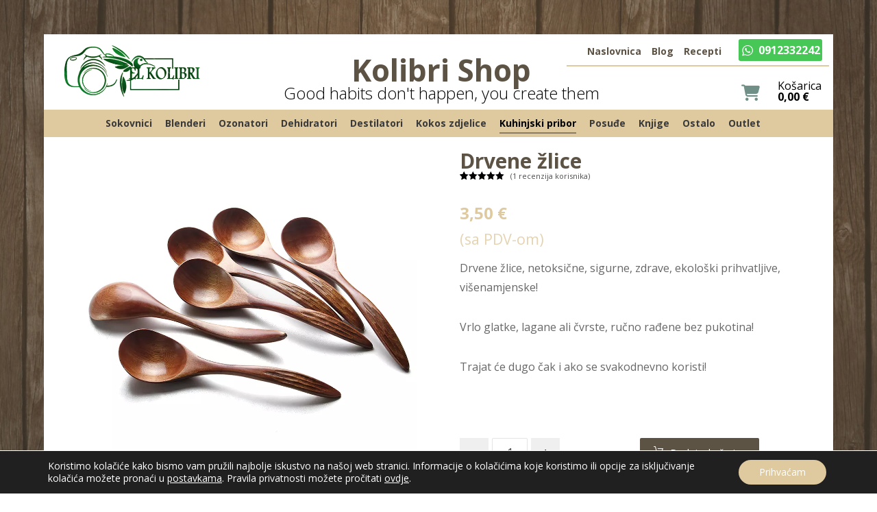

--- FILE ---
content_type: text/html; charset=UTF-8
request_url: https://www.shop.recepti-vio.com/shop/drvene-zlice-rucno-radene/
body_size: 135718
content:
<!DOCTYPE html>
				<html lang="hr">
				<head>

					<meta http-equiv="Content-Type" content="text/html; charset=UTF-8"/>

					<meta name="viewport" content="width=device-width, initial-scale=1.0, minimum-scale=1.0"/><meta name='robots' content='index, follow, max-image-preview:large, max-snippet:-1, max-video-preview:-1' />

	<!-- This site is optimized with the Yoast SEO plugin v25.0 - https://yoast.com/wordpress/plugins/seo/ -->
	<title>Drvene žlice ručno rađene, unikatne, dugo i dugo traju!</title>
	<meta name="description" content="Drvene žlice vrlo glatke, lagane ali čvrste!Trajat će dugo čak i ako se svakodnevno koriste!Super za vrela jela jer se njima ne možete opeći." />
	<link rel="canonical" href="https://www.shop.recepti-vio.com/shop/drvene-zlice-rucno-radene/" />
	<meta property="og:locale" content="hr_HR" />
	<meta property="og:type" content="article" />
	<meta property="og:title" content="Drvene žlice ručno rađene, unikatne, dugo i dugo traju!" />
	<meta property="og:description" content="Drvene žlice vrlo glatke, lagane ali čvrste!Trajat će dugo čak i ako se svakodnevno koriste!Super za vrela jela jer se njima ne možete opeći." />
	<meta property="og:url" content="https://www.shop.recepti-vio.com/shop/drvene-zlice-rucno-radene/" />
	<meta property="og:site_name" content="Kolibri shop" />
	<meta property="article:modified_time" content="2025-12-28T18:21:25+00:00" />
	<meta property="og:image" content="https://www.shop.recepti-vio.com/wp-content/uploads/2021/09/drvene-zlice.png" />
	<meta property="og:image:width" content="960" />
	<meta property="og:image:height" content="960" />
	<meta property="og:image:type" content="image/png" />
	<meta name="twitter:card" content="summary_large_image" />
	<meta name="twitter:label1" content="Procijenjeno vrijeme čitanja" />
	<meta name="twitter:data1" content="3 minute" />
	<script type="application/ld+json" class="yoast-schema-graph">{"@context":"https://schema.org","@graph":[{"@type":"WebPage","@id":"https://www.shop.recepti-vio.com/shop/drvene-zlice-rucno-radene/","url":"https://www.shop.recepti-vio.com/shop/drvene-zlice-rucno-radene/","name":"Drvene žlice ručno rađene, unikatne, dugo i dugo traju!","isPartOf":{"@id":"https://www.shop.recepti-vio.com/#website"},"primaryImageOfPage":{"@id":"https://www.shop.recepti-vio.com/shop/drvene-zlice-rucno-radene/#primaryimage"},"image":{"@id":"https://www.shop.recepti-vio.com/shop/drvene-zlice-rucno-radene/#primaryimage"},"thumbnailUrl":"https://www.shop.recepti-vio.com/wp-content/uploads/2021/09/drvene-zlice.png","datePublished":"2021-09-07T22:21:54+00:00","dateModified":"2025-12-28T18:21:25+00:00","description":"Drvene žlice vrlo glatke, lagane ali čvrste!Trajat će dugo čak i ako se svakodnevno koriste!Super za vrela jela jer se njima ne možete opeći.","breadcrumb":{"@id":"https://www.shop.recepti-vio.com/shop/drvene-zlice-rucno-radene/#breadcrumb"},"inLanguage":"hr","potentialAction":[{"@type":"ReadAction","target":["https://www.shop.recepti-vio.com/shop/drvene-zlice-rucno-radene/"]}]},{"@type":"ImageObject","inLanguage":"hr","@id":"https://www.shop.recepti-vio.com/shop/drvene-zlice-rucno-radene/#primaryimage","url":"https://www.shop.recepti-vio.com/wp-content/uploads/2021/09/drvene-zlice.png","contentUrl":"https://www.shop.recepti-vio.com/wp-content/uploads/2021/09/drvene-zlice.png","width":960,"height":960},{"@type":"BreadcrumbList","@id":"https://www.shop.recepti-vio.com/shop/drvene-zlice-rucno-radene/#breadcrumb","itemListElement":[{"@type":"ListItem","position":1,"name":"Početna stranica","item":"https://www.shop.recepti-vio.com/"},{"@type":"ListItem","position":2,"name":"Shop","item":"https://www.shop.recepti-vio.com/shop/"},{"@type":"ListItem","position":3,"name":"Drvene žlice"}]},{"@type":"WebSite","@id":"https://www.shop.recepti-vio.com/#website","url":"https://www.shop.recepti-vio.com/","name":"Kolibri shop","description":"Web shop u kojem vas mogu zanimati sokovnici, boce, blenderi, spiralizatori, dehidratori, ozonatori i destilatori","potentialAction":[{"@type":"SearchAction","target":{"@type":"EntryPoint","urlTemplate":"https://www.shop.recepti-vio.com/?s={search_term_string}"},"query-input":{"@type":"PropertyValueSpecification","valueRequired":true,"valueName":"search_term_string"}}],"inLanguage":"hr"}]}</script>
	<!-- / Yoast SEO plugin. -->


<link rel='dns-prefetch' href='//fonts.googleapis.com' />
<link rel="alternate" type="application/rss+xml" title="Kolibri shop &raquo; Kanal" href="https://www.shop.recepti-vio.com/feed/" />
<link rel="alternate" type="application/rss+xml" title="Kolibri shop &raquo; Kanal komentara" href="https://www.shop.recepti-vio.com/comments/feed/" />
<link rel="alternate" type="application/rss+xml" title="Kolibri shop &raquo; Drvene žlice Kanal komentara" href="https://www.shop.recepti-vio.com/shop/drvene-zlice-rucno-radene/feed/" />
<link rel="alternate" title="oEmbed (JSON)" type="application/json+oembed" href="https://www.shop.recepti-vio.com/wp-json/oembed/1.0/embed?url=https%3A%2F%2Fwww.shop.recepti-vio.com%2Fshop%2Fdrvene-zlice-rucno-radene%2F" />
<link rel="alternate" title="oEmbed (XML)" type="text/xml+oembed" href="https://www.shop.recepti-vio.com/wp-json/oembed/1.0/embed?url=https%3A%2F%2Fwww.shop.recepti-vio.com%2Fshop%2Fdrvene-zlice-rucno-radene%2F&#038;format=xml" />
<style id='wp-img-auto-sizes-contain-inline-css'>
img:is([sizes=auto i],[sizes^="auto," i]){contain-intrinsic-size:3000px 1500px}
/*# sourceURL=wp-img-auto-sizes-contain-inline-css */
</style>
<link rel='stylesheet' id='woosb-blocks-css' href='https://www.shop.recepti-vio.com/wp-content/plugins/woo-product-bundle/assets/css/blocks.css?ver=8.2.7' media='all' />
<style id='wp-emoji-styles-inline-css'>

	img.wp-smiley, img.emoji {
		display: inline !important;
		border: none !important;
		box-shadow: none !important;
		height: 1em !important;
		width: 1em !important;
		margin: 0 0.07em !important;
		vertical-align: -0.1em !important;
		background: none !important;
		padding: 0 !important;
	}
/*# sourceURL=wp-emoji-styles-inline-css */
</style>
<style id='wp-block-library-inline-css'>
:root{--wp-block-synced-color:#7a00df;--wp-block-synced-color--rgb:122,0,223;--wp-bound-block-color:var(--wp-block-synced-color);--wp-editor-canvas-background:#ddd;--wp-admin-theme-color:#007cba;--wp-admin-theme-color--rgb:0,124,186;--wp-admin-theme-color-darker-10:#006ba1;--wp-admin-theme-color-darker-10--rgb:0,107,160.5;--wp-admin-theme-color-darker-20:#005a87;--wp-admin-theme-color-darker-20--rgb:0,90,135;--wp-admin-border-width-focus:2px}@media (min-resolution:192dpi){:root{--wp-admin-border-width-focus:1.5px}}.wp-element-button{cursor:pointer}:root .has-very-light-gray-background-color{background-color:#eee}:root .has-very-dark-gray-background-color{background-color:#313131}:root .has-very-light-gray-color{color:#eee}:root .has-very-dark-gray-color{color:#313131}:root .has-vivid-green-cyan-to-vivid-cyan-blue-gradient-background{background:linear-gradient(135deg,#00d084,#0693e3)}:root .has-purple-crush-gradient-background{background:linear-gradient(135deg,#34e2e4,#4721fb 50%,#ab1dfe)}:root .has-hazy-dawn-gradient-background{background:linear-gradient(135deg,#faaca8,#dad0ec)}:root .has-subdued-olive-gradient-background{background:linear-gradient(135deg,#fafae1,#67a671)}:root .has-atomic-cream-gradient-background{background:linear-gradient(135deg,#fdd79a,#004a59)}:root .has-nightshade-gradient-background{background:linear-gradient(135deg,#330968,#31cdcf)}:root .has-midnight-gradient-background{background:linear-gradient(135deg,#020381,#2874fc)}:root{--wp--preset--font-size--normal:16px;--wp--preset--font-size--huge:42px}.has-regular-font-size{font-size:1em}.has-larger-font-size{font-size:2.625em}.has-normal-font-size{font-size:var(--wp--preset--font-size--normal)}.has-huge-font-size{font-size:var(--wp--preset--font-size--huge)}.has-text-align-center{text-align:center}.has-text-align-left{text-align:left}.has-text-align-right{text-align:right}.has-fit-text{white-space:nowrap!important}#end-resizable-editor-section{display:none}.aligncenter{clear:both}.items-justified-left{justify-content:flex-start}.items-justified-center{justify-content:center}.items-justified-right{justify-content:flex-end}.items-justified-space-between{justify-content:space-between}.screen-reader-text{border:0;clip-path:inset(50%);height:1px;margin:-1px;overflow:hidden;padding:0;position:absolute;width:1px;word-wrap:normal!important}.screen-reader-text:focus{background-color:#ddd;clip-path:none;color:#444;display:block;font-size:1em;height:auto;left:5px;line-height:normal;padding:15px 23px 14px;text-decoration:none;top:5px;width:auto;z-index:100000}html :where(.has-border-color){border-style:solid}html :where([style*=border-top-color]){border-top-style:solid}html :where([style*=border-right-color]){border-right-style:solid}html :where([style*=border-bottom-color]){border-bottom-style:solid}html :where([style*=border-left-color]){border-left-style:solid}html :where([style*=border-width]){border-style:solid}html :where([style*=border-top-width]){border-top-style:solid}html :where([style*=border-right-width]){border-right-style:solid}html :where([style*=border-bottom-width]){border-bottom-style:solid}html :where([style*=border-left-width]){border-left-style:solid}html :where(img[class*=wp-image-]){height:auto;max-width:100%}:where(figure){margin:0 0 1em}html :where(.is-position-sticky){--wp-admin--admin-bar--position-offset:var(--wp-admin--admin-bar--height,0px)}@media screen and (max-width:600px){html :where(.is-position-sticky){--wp-admin--admin-bar--position-offset:0px}}

/*# sourceURL=wp-block-library-inline-css */
</style><link rel='stylesheet' id='wc-blocks-style-css' href='https://www.shop.recepti-vio.com/wp-content/plugins/woocommerce/assets/client/blocks/wc-blocks.css?ver=wc-9.8.6' media='all' />
<style id='global-styles-inline-css'>
:root{--wp--preset--aspect-ratio--square: 1;--wp--preset--aspect-ratio--4-3: 4/3;--wp--preset--aspect-ratio--3-4: 3/4;--wp--preset--aspect-ratio--3-2: 3/2;--wp--preset--aspect-ratio--2-3: 2/3;--wp--preset--aspect-ratio--16-9: 16/9;--wp--preset--aspect-ratio--9-16: 9/16;--wp--preset--color--black: #000000;--wp--preset--color--cyan-bluish-gray: #abb8c3;--wp--preset--color--white: #ffffff;--wp--preset--color--pale-pink: #f78da7;--wp--preset--color--vivid-red: #cf2e2e;--wp--preset--color--luminous-vivid-orange: #ff6900;--wp--preset--color--luminous-vivid-amber: #fcb900;--wp--preset--color--light-green-cyan: #7bdcb5;--wp--preset--color--vivid-green-cyan: #00d084;--wp--preset--color--pale-cyan-blue: #8ed1fc;--wp--preset--color--vivid-cyan-blue: #0693e3;--wp--preset--color--vivid-purple: #9b51e0;--wp--preset--gradient--vivid-cyan-blue-to-vivid-purple: linear-gradient(135deg,rgb(6,147,227) 0%,rgb(155,81,224) 100%);--wp--preset--gradient--light-green-cyan-to-vivid-green-cyan: linear-gradient(135deg,rgb(122,220,180) 0%,rgb(0,208,130) 100%);--wp--preset--gradient--luminous-vivid-amber-to-luminous-vivid-orange: linear-gradient(135deg,rgb(252,185,0) 0%,rgb(255,105,0) 100%);--wp--preset--gradient--luminous-vivid-orange-to-vivid-red: linear-gradient(135deg,rgb(255,105,0) 0%,rgb(207,46,46) 100%);--wp--preset--gradient--very-light-gray-to-cyan-bluish-gray: linear-gradient(135deg,rgb(238,238,238) 0%,rgb(169,184,195) 100%);--wp--preset--gradient--cool-to-warm-spectrum: linear-gradient(135deg,rgb(74,234,220) 0%,rgb(151,120,209) 20%,rgb(207,42,186) 40%,rgb(238,44,130) 60%,rgb(251,105,98) 80%,rgb(254,248,76) 100%);--wp--preset--gradient--blush-light-purple: linear-gradient(135deg,rgb(255,206,236) 0%,rgb(152,150,240) 100%);--wp--preset--gradient--blush-bordeaux: linear-gradient(135deg,rgb(254,205,165) 0%,rgb(254,45,45) 50%,rgb(107,0,62) 100%);--wp--preset--gradient--luminous-dusk: linear-gradient(135deg,rgb(255,203,112) 0%,rgb(199,81,192) 50%,rgb(65,88,208) 100%);--wp--preset--gradient--pale-ocean: linear-gradient(135deg,rgb(255,245,203) 0%,rgb(182,227,212) 50%,rgb(51,167,181) 100%);--wp--preset--gradient--electric-grass: linear-gradient(135deg,rgb(202,248,128) 0%,rgb(113,206,126) 100%);--wp--preset--gradient--midnight: linear-gradient(135deg,rgb(2,3,129) 0%,rgb(40,116,252) 100%);--wp--preset--font-size--small: 13px;--wp--preset--font-size--medium: 20px;--wp--preset--font-size--large: 36px;--wp--preset--font-size--x-large: 42px;--wp--preset--spacing--20: 0.44rem;--wp--preset--spacing--30: 0.67rem;--wp--preset--spacing--40: 1rem;--wp--preset--spacing--50: 1.5rem;--wp--preset--spacing--60: 2.25rem;--wp--preset--spacing--70: 3.38rem;--wp--preset--spacing--80: 5.06rem;--wp--preset--shadow--natural: 6px 6px 9px rgba(0, 0, 0, 0.2);--wp--preset--shadow--deep: 12px 12px 50px rgba(0, 0, 0, 0.4);--wp--preset--shadow--sharp: 6px 6px 0px rgba(0, 0, 0, 0.2);--wp--preset--shadow--outlined: 6px 6px 0px -3px rgb(255, 255, 255), 6px 6px rgb(0, 0, 0);--wp--preset--shadow--crisp: 6px 6px 0px rgb(0, 0, 0);}:where(.is-layout-flex){gap: 0.5em;}:where(.is-layout-grid){gap: 0.5em;}body .is-layout-flex{display: flex;}.is-layout-flex{flex-wrap: wrap;align-items: center;}.is-layout-flex > :is(*, div){margin: 0;}body .is-layout-grid{display: grid;}.is-layout-grid > :is(*, div){margin: 0;}:where(.wp-block-columns.is-layout-flex){gap: 2em;}:where(.wp-block-columns.is-layout-grid){gap: 2em;}:where(.wp-block-post-template.is-layout-flex){gap: 1.25em;}:where(.wp-block-post-template.is-layout-grid){gap: 1.25em;}.has-black-color{color: var(--wp--preset--color--black) !important;}.has-cyan-bluish-gray-color{color: var(--wp--preset--color--cyan-bluish-gray) !important;}.has-white-color{color: var(--wp--preset--color--white) !important;}.has-pale-pink-color{color: var(--wp--preset--color--pale-pink) !important;}.has-vivid-red-color{color: var(--wp--preset--color--vivid-red) !important;}.has-luminous-vivid-orange-color{color: var(--wp--preset--color--luminous-vivid-orange) !important;}.has-luminous-vivid-amber-color{color: var(--wp--preset--color--luminous-vivid-amber) !important;}.has-light-green-cyan-color{color: var(--wp--preset--color--light-green-cyan) !important;}.has-vivid-green-cyan-color{color: var(--wp--preset--color--vivid-green-cyan) !important;}.has-pale-cyan-blue-color{color: var(--wp--preset--color--pale-cyan-blue) !important;}.has-vivid-cyan-blue-color{color: var(--wp--preset--color--vivid-cyan-blue) !important;}.has-vivid-purple-color{color: var(--wp--preset--color--vivid-purple) !important;}.has-black-background-color{background-color: var(--wp--preset--color--black) !important;}.has-cyan-bluish-gray-background-color{background-color: var(--wp--preset--color--cyan-bluish-gray) !important;}.has-white-background-color{background-color: var(--wp--preset--color--white) !important;}.has-pale-pink-background-color{background-color: var(--wp--preset--color--pale-pink) !important;}.has-vivid-red-background-color{background-color: var(--wp--preset--color--vivid-red) !important;}.has-luminous-vivid-orange-background-color{background-color: var(--wp--preset--color--luminous-vivid-orange) !important;}.has-luminous-vivid-amber-background-color{background-color: var(--wp--preset--color--luminous-vivid-amber) !important;}.has-light-green-cyan-background-color{background-color: var(--wp--preset--color--light-green-cyan) !important;}.has-vivid-green-cyan-background-color{background-color: var(--wp--preset--color--vivid-green-cyan) !important;}.has-pale-cyan-blue-background-color{background-color: var(--wp--preset--color--pale-cyan-blue) !important;}.has-vivid-cyan-blue-background-color{background-color: var(--wp--preset--color--vivid-cyan-blue) !important;}.has-vivid-purple-background-color{background-color: var(--wp--preset--color--vivid-purple) !important;}.has-black-border-color{border-color: var(--wp--preset--color--black) !important;}.has-cyan-bluish-gray-border-color{border-color: var(--wp--preset--color--cyan-bluish-gray) !important;}.has-white-border-color{border-color: var(--wp--preset--color--white) !important;}.has-pale-pink-border-color{border-color: var(--wp--preset--color--pale-pink) !important;}.has-vivid-red-border-color{border-color: var(--wp--preset--color--vivid-red) !important;}.has-luminous-vivid-orange-border-color{border-color: var(--wp--preset--color--luminous-vivid-orange) !important;}.has-luminous-vivid-amber-border-color{border-color: var(--wp--preset--color--luminous-vivid-amber) !important;}.has-light-green-cyan-border-color{border-color: var(--wp--preset--color--light-green-cyan) !important;}.has-vivid-green-cyan-border-color{border-color: var(--wp--preset--color--vivid-green-cyan) !important;}.has-pale-cyan-blue-border-color{border-color: var(--wp--preset--color--pale-cyan-blue) !important;}.has-vivid-cyan-blue-border-color{border-color: var(--wp--preset--color--vivid-cyan-blue) !important;}.has-vivid-purple-border-color{border-color: var(--wp--preset--color--vivid-purple) !important;}.has-vivid-cyan-blue-to-vivid-purple-gradient-background{background: var(--wp--preset--gradient--vivid-cyan-blue-to-vivid-purple) !important;}.has-light-green-cyan-to-vivid-green-cyan-gradient-background{background: var(--wp--preset--gradient--light-green-cyan-to-vivid-green-cyan) !important;}.has-luminous-vivid-amber-to-luminous-vivid-orange-gradient-background{background: var(--wp--preset--gradient--luminous-vivid-amber-to-luminous-vivid-orange) !important;}.has-luminous-vivid-orange-to-vivid-red-gradient-background{background: var(--wp--preset--gradient--luminous-vivid-orange-to-vivid-red) !important;}.has-very-light-gray-to-cyan-bluish-gray-gradient-background{background: var(--wp--preset--gradient--very-light-gray-to-cyan-bluish-gray) !important;}.has-cool-to-warm-spectrum-gradient-background{background: var(--wp--preset--gradient--cool-to-warm-spectrum) !important;}.has-blush-light-purple-gradient-background{background: var(--wp--preset--gradient--blush-light-purple) !important;}.has-blush-bordeaux-gradient-background{background: var(--wp--preset--gradient--blush-bordeaux) !important;}.has-luminous-dusk-gradient-background{background: var(--wp--preset--gradient--luminous-dusk) !important;}.has-pale-ocean-gradient-background{background: var(--wp--preset--gradient--pale-ocean) !important;}.has-electric-grass-gradient-background{background: var(--wp--preset--gradient--electric-grass) !important;}.has-midnight-gradient-background{background: var(--wp--preset--gradient--midnight) !important;}.has-small-font-size{font-size: var(--wp--preset--font-size--small) !important;}.has-medium-font-size{font-size: var(--wp--preset--font-size--medium) !important;}.has-large-font-size{font-size: var(--wp--preset--font-size--large) !important;}.has-x-large-font-size{font-size: var(--wp--preset--font-size--x-large) !important;}
/*# sourceURL=global-styles-inline-css */
</style>

<style id='classic-theme-styles-inline-css'>
/*! This file is auto-generated */
.wp-block-button__link{color:#fff;background-color:#32373c;border-radius:9999px;box-shadow:none;text-decoration:none;padding:calc(.667em + 2px) calc(1.333em + 2px);font-size:1.125em}.wp-block-file__button{background:#32373c;color:#fff;text-decoration:none}
/*# sourceURL=/wp-includes/css/classic-themes.min.css */
</style>
<link rel='stylesheet' id='codevz-blocks-css' href='https://www.shop.recepti-vio.com/wp-content/themes/xtra/assets/css/blocks.css?ver=6.9' media='all' />
<link rel='stylesheet' id='cz-icons-pack-css' href='https://www.shop.recepti-vio.com/wp-content/plugins/codevz-plus/admin/fields/codevz_fields/icons/czicons.css?ver=4.9.15' media='all' />
<link rel='stylesheet' id='formcraft-common-css' href='https://www.shop.recepti-vio.com/wp-content/plugins/formcraft3/dist/formcraft-common.css?ver=3.8.8' media='all' />
<link rel='stylesheet' id='formcraft-form-css' href='https://www.shop.recepti-vio.com/wp-content/plugins/formcraft3/dist/form.css?ver=3.8.8' media='all' />
<link rel='stylesheet' id='rs-plugin-settings-css' href='https://www.shop.recepti-vio.com/wp-content/plugins/revslider/public/assets/css/rs6.css?ver=6.4.6' media='all' />
<style id='rs-plugin-settings-inline-css'>
#rs-demo-id {}
/*# sourceURL=rs-plugin-settings-inline-css */
</style>
<link rel='stylesheet' id='photoswipe-css' href='https://www.shop.recepti-vio.com/wp-content/plugins/woocommerce/assets/css/photoswipe/photoswipe.min.css?ver=9.8.6' media='all' />
<link rel='stylesheet' id='photoswipe-default-skin-css' href='https://www.shop.recepti-vio.com/wp-content/plugins/woocommerce/assets/css/photoswipe/default-skin/default-skin.min.css?ver=9.8.6' media='all' />
<link rel='stylesheet' id='woocommerce-layout-css' href='https://www.shop.recepti-vio.com/wp-content/plugins/woocommerce/assets/css/woocommerce-layout.css?ver=9.8.6' media='all' />
<link rel='stylesheet' id='woocommerce-smallscreen-css' href='https://www.shop.recepti-vio.com/wp-content/plugins/woocommerce/assets/css/woocommerce-smallscreen.css?ver=9.8.6' media='only screen and (max-width: 768px)' />
<link rel='stylesheet' id='woocommerce-general-css' href='https://www.shop.recepti-vio.com/wp-content/plugins/woocommerce/assets/css/woocommerce.css?ver=9.8.6' media='all' />
<style id='woocommerce-inline-inline-css'>
.woocommerce form .form-row .required { visibility: visible; }
/*# sourceURL=woocommerce-inline-inline-css */
</style>
<link rel='stylesheet' id='wcct_public_css-css' href='https://www.shop.recepti-vio.com/wp-content/plugins/finale-woocommerce-sales-countdown-timer-discount/assets/css/wcct_combined.min.css?ver=2.20.0' media='all' />
<link rel='stylesheet' id='dashicons-css' href='https://www.shop.recepti-vio.com/wp-includes/css/dashicons.min.css?ver=6.9' media='all' />
<link rel='stylesheet' id='woocommerce-addons-css-css' href='https://www.shop.recepti-vio.com/wp-content/plugins/woocommerce-product-addons/assets/css/frontend.css?ver=3.3.0' media='all' />
<link rel='stylesheet' id='brands-styles-css' href='https://www.shop.recepti-vio.com/wp-content/plugins/woocommerce/assets/css/brands.css?ver=9.8.6' media='all' />
<link rel='stylesheet' id='woosb-frontend-css' href='https://www.shop.recepti-vio.com/wp-content/plugins/woo-product-bundle/assets/css/frontend.css?ver=8.2.7' media='all' />
<link rel='stylesheet' id='codevz-css' href='https://www.shop.recepti-vio.com/wp-content/themes/xtra/assets/css/core.css?ver=4.9.15' media='all' />
<link rel='stylesheet' id='codevz-laptop-css' href='https://www.shop.recepti-vio.com/wp-content/themes/xtra/assets/css/core-laptop.css?ver=4.9.15' media='screen and (max-width: 1024px)' />
<link rel='stylesheet' id='codevz-tablet-css' href='https://www.shop.recepti-vio.com/wp-content/themes/xtra/assets/css/core-tablet.css?ver=4.9.15' media='screen and (max-width: 768px)' />
<link rel='stylesheet' id='codevz-mobile-css' href='https://www.shop.recepti-vio.com/wp-content/themes/xtra/assets/css/core-mobile.css?ver=4.9.15' media='screen and (max-width: 480px)' />
<link rel='stylesheet' id='codevz-single-css' href='https://www.shop.recepti-vio.com/wp-content/themes/xtra/assets/css/single.css?ver=4.9.15' media='all' />
<link rel='stylesheet' id='google-font-open-sans-css' href='https://fonts.googleapis.com/css?family=Open+Sans%3A300%2C400%2C700&#038;ver=6.9' media='all' />
<link rel='stylesheet' id='codevz-woocommerce-css' href='https://www.shop.recepti-vio.com/wp-content/themes/xtra/assets/css/woocommerce.css?ver=4.9.15' media='all' />
<link rel='stylesheet' id='codevz-plus-share-css' href='https://www.shop.recepti-vio.com/wp-content/plugins/codevz-plus/assets/css/share.css?ver=4.9.15' media='all' />
<link rel='stylesheet' id='codevz-plus-css' href='https://www.shop.recepti-vio.com/wp-content/plugins/codevz-plus/assets/css/codevzplus.css?ver=4.9.15' media='all' />
<link rel='stylesheet' id='codevz-plus-tablet-css' href='https://www.shop.recepti-vio.com/wp-content/plugins/codevz-plus/assets/css/codevzplus-tablet.css?ver=4.9.15' media='screen and (max-width: 768px)' />
<link rel='stylesheet' id='codevz-plus-mobile-css' href='https://www.shop.recepti-vio.com/wp-content/plugins/codevz-plus/assets/css/codevzplus-mobile.css?ver=4.9.15' media='screen and (max-width: 480px)' />
<link rel='stylesheet' id='xtra-elementor-front-css' href='https://www.shop.recepti-vio.com/wp-content/plugins/codevz-plus/assets/css/elementor.css?ver=4.9.15' media='all' />
<link rel='stylesheet' id='font-awesome-shims-css' href='https://www.shop.recepti-vio.com/wp-content/plugins/codevz-plus/admin/assets/css/font-awesome/css/v4-shims.min.css?ver=6.4.2' media='all' />
<link rel='stylesheet' id='font-awesome-css' href='https://www.shop.recepti-vio.com/wp-content/plugins/codevz-plus/admin/assets/css/font-awesome/css/all.min.css?ver=6.4.2' media='all' />
<link rel='stylesheet' id='moove_gdpr_frontend-css' href='https://www.shop.recepti-vio.com/wp-content/plugins/gdpr-cookie-compliance/dist/styles/gdpr-main-nf.css?ver=4.16.1' media='all' />
<style id='moove_gdpr_frontend-inline-css'>
				#moove_gdpr_cookie_modal .moove-gdpr-modal-content .moove-gdpr-tab-main h3.tab-title, 
				#moove_gdpr_cookie_modal .moove-gdpr-modal-content .moove-gdpr-tab-main span.tab-title,
				#moove_gdpr_cookie_modal .moove-gdpr-modal-content .moove-gdpr-modal-left-content #moove-gdpr-menu li a, 
				#moove_gdpr_cookie_modal .moove-gdpr-modal-content .moove-gdpr-modal-left-content #moove-gdpr-menu li button,
				#moove_gdpr_cookie_modal .moove-gdpr-modal-content .moove-gdpr-modal-left-content .moove-gdpr-branding-cnt a,
				#moove_gdpr_cookie_modal .moove-gdpr-modal-content .moove-gdpr-modal-footer-content .moove-gdpr-button-holder a.mgbutton, 
				#moove_gdpr_cookie_modal .moove-gdpr-modal-content .moove-gdpr-modal-footer-content .moove-gdpr-button-holder button.mgbutton,
				#moove_gdpr_cookie_modal .cookie-switch .cookie-slider:after, 
				#moove_gdpr_cookie_modal .cookie-switch .slider:after, 
				#moove_gdpr_cookie_modal .switch .cookie-slider:after, 
				#moove_gdpr_cookie_modal .switch .slider:after,
				#moove_gdpr_cookie_info_bar .moove-gdpr-info-bar-container .moove-gdpr-info-bar-content p, 
				#moove_gdpr_cookie_info_bar .moove-gdpr-info-bar-container .moove-gdpr-info-bar-content p a,
				#moove_gdpr_cookie_info_bar .moove-gdpr-info-bar-container .moove-gdpr-info-bar-content a.mgbutton, 
				#moove_gdpr_cookie_info_bar .moove-gdpr-info-bar-container .moove-gdpr-info-bar-content button.mgbutton,
				#moove_gdpr_cookie_modal .moove-gdpr-modal-content .moove-gdpr-tab-main .moove-gdpr-tab-main-content h1, 
				#moove_gdpr_cookie_modal .moove-gdpr-modal-content .moove-gdpr-tab-main .moove-gdpr-tab-main-content h2, 
				#moove_gdpr_cookie_modal .moove-gdpr-modal-content .moove-gdpr-tab-main .moove-gdpr-tab-main-content h3, 
				#moove_gdpr_cookie_modal .moove-gdpr-modal-content .moove-gdpr-tab-main .moove-gdpr-tab-main-content h4, 
				#moove_gdpr_cookie_modal .moove-gdpr-modal-content .moove-gdpr-tab-main .moove-gdpr-tab-main-content h5, 
				#moove_gdpr_cookie_modal .moove-gdpr-modal-content .moove-gdpr-tab-main .moove-gdpr-tab-main-content h6,
				#moove_gdpr_cookie_modal .moove-gdpr-modal-content.moove_gdpr_modal_theme_v2 .moove-gdpr-modal-title .tab-title,
				#moove_gdpr_cookie_modal .moove-gdpr-modal-content.moove_gdpr_modal_theme_v2 .moove-gdpr-tab-main h3.tab-title, 
				#moove_gdpr_cookie_modal .moove-gdpr-modal-content.moove_gdpr_modal_theme_v2 .moove-gdpr-tab-main span.tab-title,
				#moove_gdpr_cookie_modal .moove-gdpr-modal-content.moove_gdpr_modal_theme_v2 .moove-gdpr-branding-cnt a {
				 	font-weight: inherit				}
			#moove_gdpr_cookie_modal,#moove_gdpr_cookie_info_bar,.gdpr_cookie_settings_shortcode_content{font-family:inherit}#moove_gdpr_save_popup_settings_button{background-color:#373737;color:#fff}#moove_gdpr_save_popup_settings_button:hover{background-color:#000}#moove_gdpr_cookie_info_bar .moove-gdpr-info-bar-container .moove-gdpr-info-bar-content a.mgbutton,#moove_gdpr_cookie_info_bar .moove-gdpr-info-bar-container .moove-gdpr-info-bar-content button.mgbutton{background-color:#dfc99f}#moove_gdpr_cookie_modal .moove-gdpr-modal-content .moove-gdpr-modal-footer-content .moove-gdpr-button-holder a.mgbutton,#moove_gdpr_cookie_modal .moove-gdpr-modal-content .moove-gdpr-modal-footer-content .moove-gdpr-button-holder button.mgbutton,.gdpr_cookie_settings_shortcode_content .gdpr-shr-button.button-green{background-color:#dfc99f;border-color:#dfc99f}#moove_gdpr_cookie_modal .moove-gdpr-modal-content .moove-gdpr-modal-footer-content .moove-gdpr-button-holder a.mgbutton:hover,#moove_gdpr_cookie_modal .moove-gdpr-modal-content .moove-gdpr-modal-footer-content .moove-gdpr-button-holder button.mgbutton:hover,.gdpr_cookie_settings_shortcode_content .gdpr-shr-button.button-green:hover{background-color:#fff;color:#dfc99f}#moove_gdpr_cookie_modal .moove-gdpr-modal-content .moove-gdpr-modal-close i,#moove_gdpr_cookie_modal .moove-gdpr-modal-content .moove-gdpr-modal-close span.gdpr-icon{background-color:#dfc99f;border:1px solid #dfc99f}#moove_gdpr_cookie_info_bar span.change-settings-button.focus-g,#moove_gdpr_cookie_info_bar span.change-settings-button:focus,#moove_gdpr_cookie_info_bar button.change-settings-button.focus-g,#moove_gdpr_cookie_info_bar button.change-settings-button:focus{-webkit-box-shadow:0 0 1px 3px #dfc99f;-moz-box-shadow:0 0 1px 3px #dfc99f;box-shadow:0 0 1px 3px #dfc99f}#moove_gdpr_cookie_modal .moove-gdpr-modal-content .moove-gdpr-modal-close i:hover,#moove_gdpr_cookie_modal .moove-gdpr-modal-content .moove-gdpr-modal-close span.gdpr-icon:hover,#moove_gdpr_cookie_info_bar span[data-href]>u.change-settings-button{color:#dfc99f}#moove_gdpr_cookie_modal .moove-gdpr-modal-content .moove-gdpr-modal-left-content #moove-gdpr-menu li.menu-item-selected a span.gdpr-icon,#moove_gdpr_cookie_modal .moove-gdpr-modal-content .moove-gdpr-modal-left-content #moove-gdpr-menu li.menu-item-selected button span.gdpr-icon{color:inherit}#moove_gdpr_cookie_modal .moove-gdpr-modal-content .moove-gdpr-modal-left-content #moove-gdpr-menu li a span.gdpr-icon,#moove_gdpr_cookie_modal .moove-gdpr-modal-content .moove-gdpr-modal-left-content #moove-gdpr-menu li button span.gdpr-icon{color:inherit}#moove_gdpr_cookie_modal .gdpr-acc-link{line-height:0;font-size:0;color:transparent;position:absolute}#moove_gdpr_cookie_modal .moove-gdpr-modal-content .moove-gdpr-modal-close:hover i,#moove_gdpr_cookie_modal .moove-gdpr-modal-content .moove-gdpr-modal-left-content #moove-gdpr-menu li a,#moove_gdpr_cookie_modal .moove-gdpr-modal-content .moove-gdpr-modal-left-content #moove-gdpr-menu li button,#moove_gdpr_cookie_modal .moove-gdpr-modal-content .moove-gdpr-modal-left-content #moove-gdpr-menu li button i,#moove_gdpr_cookie_modal .moove-gdpr-modal-content .moove-gdpr-modal-left-content #moove-gdpr-menu li a i,#moove_gdpr_cookie_modal .moove-gdpr-modal-content .moove-gdpr-tab-main .moove-gdpr-tab-main-content a:hover,#moove_gdpr_cookie_info_bar.moove-gdpr-dark-scheme .moove-gdpr-info-bar-container .moove-gdpr-info-bar-content a.mgbutton:hover,#moove_gdpr_cookie_info_bar.moove-gdpr-dark-scheme .moove-gdpr-info-bar-container .moove-gdpr-info-bar-content button.mgbutton:hover,#moove_gdpr_cookie_info_bar.moove-gdpr-dark-scheme .moove-gdpr-info-bar-container .moove-gdpr-info-bar-content a:hover,#moove_gdpr_cookie_info_bar.moove-gdpr-dark-scheme .moove-gdpr-info-bar-container .moove-gdpr-info-bar-content button:hover,#moove_gdpr_cookie_info_bar.moove-gdpr-dark-scheme .moove-gdpr-info-bar-container .moove-gdpr-info-bar-content span.change-settings-button:hover,#moove_gdpr_cookie_info_bar.moove-gdpr-dark-scheme .moove-gdpr-info-bar-container .moove-gdpr-info-bar-content button.change-settings-button:hover,#moove_gdpr_cookie_info_bar.moove-gdpr-dark-scheme .moove-gdpr-info-bar-container .moove-gdpr-info-bar-content u.change-settings-button:hover,#moove_gdpr_cookie_info_bar span[data-href]>u.change-settings-button,#moove_gdpr_cookie_info_bar.moove-gdpr-dark-scheme .moove-gdpr-info-bar-container .moove-gdpr-info-bar-content a.mgbutton.focus-g,#moove_gdpr_cookie_info_bar.moove-gdpr-dark-scheme .moove-gdpr-info-bar-container .moove-gdpr-info-bar-content button.mgbutton.focus-g,#moove_gdpr_cookie_info_bar.moove-gdpr-dark-scheme .moove-gdpr-info-bar-container .moove-gdpr-info-bar-content a.focus-g,#moove_gdpr_cookie_info_bar.moove-gdpr-dark-scheme .moove-gdpr-info-bar-container .moove-gdpr-info-bar-content button.focus-g,#moove_gdpr_cookie_info_bar.moove-gdpr-dark-scheme .moove-gdpr-info-bar-container .moove-gdpr-info-bar-content a.mgbutton:focus,#moove_gdpr_cookie_info_bar.moove-gdpr-dark-scheme .moove-gdpr-info-bar-container .moove-gdpr-info-bar-content button.mgbutton:focus,#moove_gdpr_cookie_info_bar.moove-gdpr-dark-scheme .moove-gdpr-info-bar-container .moove-gdpr-info-bar-content a:focus,#moove_gdpr_cookie_info_bar.moove-gdpr-dark-scheme .moove-gdpr-info-bar-container .moove-gdpr-info-bar-content button:focus,#moove_gdpr_cookie_info_bar.moove-gdpr-dark-scheme .moove-gdpr-info-bar-container .moove-gdpr-info-bar-content span.change-settings-button.focus-g,span.change-settings-button:focus,button.change-settings-button.focus-g,button.change-settings-button:focus,#moove_gdpr_cookie_info_bar.moove-gdpr-dark-scheme .moove-gdpr-info-bar-container .moove-gdpr-info-bar-content u.change-settings-button.focus-g,#moove_gdpr_cookie_info_bar.moove-gdpr-dark-scheme .moove-gdpr-info-bar-container .moove-gdpr-info-bar-content u.change-settings-button:focus{color:#dfc99f}#moove_gdpr_cookie_modal .moove-gdpr-branding.focus-g span,#moove_gdpr_cookie_modal .moove-gdpr-modal-content .moove-gdpr-tab-main a.focus-g{color:#dfc99f}#moove_gdpr_cookie_modal.gdpr_lightbox-hide{display:none}
/*# sourceURL=moove_gdpr_frontend-inline-css */
</style>
<script src="https://www.shop.recepti-vio.com/wp-includes/js/jquery/jquery.min.js?ver=3.7.1" id="jquery-core-js"></script>
<script src="https://www.shop.recepti-vio.com/wp-includes/js/jquery/jquery-migrate.min.js?ver=3.4.1" id="jquery-migrate-js"></script>
<script src="https://www.shop.recepti-vio.com/wp-content/plugins/revslider/public/assets/js/rbtools.min.js?ver=6.4.4" id="tp-tools-js"></script>
<script src="https://www.shop.recepti-vio.com/wp-content/plugins/revslider/public/assets/js/rs6.min.js?ver=6.4.6" id="revmin-js"></script>
<script src="https://www.shop.recepti-vio.com/wp-content/plugins/woocommerce/assets/js/jquery-blockui/jquery.blockUI.min.js?ver=2.7.0-wc.9.8.6" id="jquery-blockui-js" data-wp-strategy="defer"></script>
<script id="wc-add-to-cart-js-extra">
var wc_add_to_cart_params = {"ajax_url":"/wp-admin/admin-ajax.php","wc_ajax_url":"/?wc-ajax=%%endpoint%%","i18n_view_cart":"Vidi ko\u0161aricu","cart_url":"https://www.shop.recepti-vio.com/kosarica/","is_cart":"","cart_redirect_after_add":"no"};
//# sourceURL=wc-add-to-cart-js-extra
</script>
<script src="https://www.shop.recepti-vio.com/wp-content/plugins/woocommerce/assets/js/frontend/add-to-cart.min.js?ver=9.8.6" id="wc-add-to-cart-js" data-wp-strategy="defer"></script>
<script src="https://www.shop.recepti-vio.com/wp-content/plugins/woocommerce/assets/js/flexslider/jquery.flexslider.min.js?ver=2.7.2-wc.9.8.6" id="flexslider-js" defer data-wp-strategy="defer"></script>
<script src="https://www.shop.recepti-vio.com/wp-content/plugins/woocommerce/assets/js/photoswipe/photoswipe.min.js?ver=4.1.1-wc.9.8.6" id="photoswipe-js" defer data-wp-strategy="defer"></script>
<script src="https://www.shop.recepti-vio.com/wp-content/plugins/woocommerce/assets/js/photoswipe/photoswipe-ui-default.min.js?ver=4.1.1-wc.9.8.6" id="photoswipe-ui-default-js" defer data-wp-strategy="defer"></script>
<script id="wc-single-product-js-extra">
var wc_single_product_params = {"i18n_required_rating_text":"Molimo odaberite svoju ocjenu","i18n_rating_options":["1 od 5 zvjezdica","2 od 5 zvjezdica","3 od 5 zvjezdica","4 od 5 zvjezdica","5 od 5 zvjezdica"],"i18n_product_gallery_trigger_text":"Prikaz galerije slika preko cijelog zaslona","review_rating_required":"yes","flexslider":{"rtl":false,"animation":"slide","smoothHeight":true,"directionNav":true,"controlNav":"thumbnails","slideshow":false,"animationSpeed":500,"animationLoop":false,"allowOneSlide":false},"zoom_enabled":"","zoom_options":[],"photoswipe_enabled":"1","photoswipe_options":{"shareEl":false,"closeOnScroll":false,"history":false,"hideAnimationDuration":0,"showAnimationDuration":0},"flexslider_enabled":"1"};
//# sourceURL=wc-single-product-js-extra
</script>
<script src="https://www.shop.recepti-vio.com/wp-content/plugins/woocommerce/assets/js/frontend/single-product.min.js?ver=9.8.6" id="wc-single-product-js" defer data-wp-strategy="defer"></script>
<script src="https://www.shop.recepti-vio.com/wp-content/plugins/woocommerce/assets/js/js-cookie/js.cookie.min.js?ver=2.1.4-wc.9.8.6" id="js-cookie-js" defer data-wp-strategy="defer"></script>
<script id="woocommerce-js-extra">
var woocommerce_params = {"ajax_url":"/wp-admin/admin-ajax.php","wc_ajax_url":"/?wc-ajax=%%endpoint%%","i18n_password_show":"Prika\u017ei lozinku","i18n_password_hide":"Sakrij lozinku"};
//# sourceURL=woocommerce-js-extra
</script>
<script src="https://www.shop.recepti-vio.com/wp-content/plugins/woocommerce/assets/js/frontend/woocommerce.min.js?ver=9.8.6" id="woocommerce-js" defer data-wp-strategy="defer"></script>
<script src="https://www.shop.recepti-vio.com/wp-content/plugins/js_composer/assets/js/vendors/woocommerce-add-to-cart.js?ver=8.4.1" id="vc_woocommerce-add-to-cart-js-js"></script>
<script id="wc-cart-fragments-js-extra">
var wc_cart_fragments_params = {"ajax_url":"/wp-admin/admin-ajax.php","wc_ajax_url":"/?wc-ajax=%%endpoint%%","cart_hash_key":"wc_cart_hash_849fd66e30c92e7d41f2f490bb62a94d","fragment_name":"wc_fragments_849fd66e30c92e7d41f2f490bb62a94d","request_timeout":"5000"};
//# sourceURL=wc-cart-fragments-js-extra
</script>
<script src="https://www.shop.recepti-vio.com/wp-content/plugins/woocommerce/assets/js/frontend/cart-fragments.min.js?ver=9.8.6" id="wc-cart-fragments-js" defer data-wp-strategy="defer"></script>
<script></script><link rel="https://api.w.org/" href="https://www.shop.recepti-vio.com/wp-json/" /><link rel="alternate" title="JSON" type="application/json" href="https://www.shop.recepti-vio.com/wp-json/wp/v2/product/762" /><link rel="EditURI" type="application/rsd+xml" title="RSD" href="https://www.shop.recepti-vio.com/xmlrpc.php?rsd" />
<meta name="generator" content="WordPress 6.9" />
<meta name="generator" content="WooCommerce 9.8.6" />
<link rel='shortlink' href='https://www.shop.recepti-vio.com/?p=762' />
<meta name="format-detection" content="telephone=no"><!-- Global site tag (gtag.js) - Google Analytics -->
<script async src="https://www.googletagmanager.com/gtag/js?id=G-CV70LX1YHZ"></script>
<script>
  window.dataLayer = window.dataLayer || [];
  function gtag(){dataLayer.push(arguments);}
  gtag('js', new Date());

  gtag('config', 'G-CV70LX1YHZ');
</script> 	<style>
/*dvojni prikaz i akcijske cijene*/
		.products .sale .price {display: grid!important;}
		.products .lowest_price{ font-size: 12px; color: #666;}
		.amount-eur{white-space: nowrap;}
		.price .actual_price .actual_text{color: #E53935;}
		
		.single .summary .price{line-height: 1.5!important;}
		.single .summary  .actual_amount{display: flex;}
		.single .summary .lowest_price{ font-size: 14px; color: #666;}
		.single .summary .lowest_price .woocommerce-price-suffix{display: none;}
		.sinle .summary .actual_price .amount{padding-right: 5px;}
		.products .price .actual_amount .woocommerce-price-suffix{display: none;}
		.amount-hrk{white-space: nowrap!important;}

/*header*/
	.page_content { margin: 10px 0;}

	.woocommerce ul.products li.product .woocommerce-loop-product__link { padding: 10px; box-shadow: 2px 2px 12px 1px rgb(0 0 0 / 10%);}
	/*.products .product:hover .add_to_cart_button{ background-color: #5d5345!important;}*/

	.page-title{color: #5D5345;}

/*popup*/
		.pum-content.popmake-content .products .product{width: 100%!important; margin-bottom: 0px!important;}
		.pum-content.popmake-content .products .product .add_to_cart_button{position: relative!important;display: none;}
		.pre_order_loop{display: none!important;}

/*footer*/
	.sidebar_footer-2 .mb10 { margin-bottom: 0px!important;}
	#kartice .wpb_wrapper, #karticesigurnost .wpb_wrapper{display: flex; width: max-content;}
	#kartice .wpb_wrapper a img, #karticesigurnost  .wpb_wrapper a img{height: 60px; padding: 5px;}

/*single */
	.single .variations{border: unset!important;}
	.single .wc-pao-addon-dodatna-oprema p {margin-bottom: 0px!important; }
	.single .sale-perc {left: 10px; position: absolute; z-index: 9999; top: 60px;background-color: #dfc99f;padding: 5px; border-radius: 100px;font-weight: 600; color: #5D5345!important;}
	.woocommerce #reviews #comments ol.commentlist li img.avatar { display: none;}

	.single .woosb-quantity .input-text.woosb-qty{padding:0px!important;}
	.single .woosb-product {line-height: 1.2;}
	.woosb-products .woosb-product .woosb-title { max-width: 240px;}	
	.woosb-products .woosb-product .woosb-quantity { width: 120px; flex: 0 0 120px;}
	.woosb-products .woosb-product .woosb-price { width: 100px; flex: 0 0 100px; text-align: end;}
	@media only screen and (max-width: 800px) {
		.woosb-products .woosb-product .woosb-thumb { width: 40px; flex: 0 0 40px;}
		.single .woosb-title {font-size: 12px!important;}
		}

	.single .sale-perc{ background-color: #000; padding: 1px 15px; color: #fff!important; position: absolute; top: 6px; left: -8px; z-index: 99; transform: rotate(-5deg); border-radius: unset!important; font-size: 20px;}
	.products .product .sale-perc{ background-color:#000; padding:1px 18px; color:#fff!important; position:absolute; top:3px; right:-5px; z-index:99; transform: rotate(13deg); border-radius:unset!important; font-size:16px;width: fit-content;}
	.single .onsale{display: none!important;}

/*archive*/
	.archive .woocommerce-price-suffix{line-height: 1;}
	.archive .sale-perc{background-color: #dfc99f; padding: 5px; border-radius: 100px; right: 10px; position: absolute; z-index: 9; font-weight: 600; color: #5D5345!important;}

	.archive .term-description { padding: 0px!important; margin: 0 0 10px !important; border: unset; background: transparent;}
	.archive .term-description .codevz-product-brands { display: none!important; }
	.archive .term-description p { margin-bottom: 5px!important;}

/*responzivno*/
@media only screen and (max-width: 1560px) {	
	.sf-menu > .cz > a { margin: 0 15px 0 0; }
}


@media only screen and (max-width: 1300px) {	
	.header_1>.row, .header_2>.row{width: 99%!important;}
}

@media only screen and (max-width: 1024px) {
	#kartice .wpb_wrapper, #karticesigurnost .wpb_wrapper{display: flex; width: 500px; flex-wrap: wrap;}
	#kartice .wpb_wrapper a, #karticesigurnost  .wpb_wrapper a{flex-basis: auto;}

}

@media only screen and (max-width: 800px) {
	.center_on_mobile, .center_on_mobile * { text-align: left!important; }
	#codevz_working_hours-2 .cz_wh_left, #codevz_working_hours-2 .cz_wh_right { display: initial!important;}	
	#codevz_working_hours-2 .cz_wh_left {padding-right: 35px!important;}
	#codevz_working_hours-2 .cz_wh_line{display: none;}

	.woocommerce-ordering{display: none;}

	#kartice .wpb_wrapper, #karticesigurnost .wpb_wrapper{display: flex; width: auto; flex-wrap: wrap;}
	#kartice .wpb_wrapper a, #karticesigurnost  .wpb_wrapper a {flex-basis: auto;}

}
		
	</style>
	<noscript><style>.woocommerce-product-gallery{ opacity: 1 !important; }</style></noscript>
	<style>.recentcomments a{display:inline !important;padding:0 !important;margin:0 !important;}</style><meta name="generator" content="Powered by WPBakery Page Builder - drag and drop page builder for WordPress."/>
<meta name="generator" content="Powered by Slider Revolution 6.4.6 - responsive, Mobile-Friendly Slider Plugin for WordPress with comfortable drag and drop interface." />
<link rel="icon" href="https://www.shop.recepti-vio.com/wp-content/uploads/2021/04/cropped-favicona-kolibri-32x32.png" sizes="32x32" />
<link rel="icon" href="https://www.shop.recepti-vio.com/wp-content/uploads/2021/04/cropped-favicona-kolibri-192x192.png" sizes="192x192" />
<link rel="apple-touch-icon" href="https://www.shop.recepti-vio.com/wp-content/uploads/2021/04/cropped-favicona-kolibri-180x180.png" />
<meta name="msapplication-TileImage" content="https://www.shop.recepti-vio.com/wp-content/uploads/2021/04/cropped-favicona-kolibri-270x270.png" />
<style id="codevz-inline-css" data-noptimize>.woocommerce div.product form.cart .variations .codevz-variations-button label,.codevz-product-live,.codevz-woo-columns span{border-radius:2px}article .cz_post_icon{border-radius:2px;color: #dfc99f}.xtra-cookie a.xtra-cookie-button,.xtra-outofstock{border-radius:2px}.xtra-cookie a.xtra-cookie-button,article .cz_post_icon{background-color:#dfc99f}.xtra-cookie{fill:#dfc99f}.admin-bar .cz_fixed_top_border{top:32px}.admin-bar i.offcanvas-close {top: 32px}.admin-bar .offcanvas_area, .admin-bar .hidden_top_bar{margin-top: 32px}.admin-bar .header_5,.admin-bar .onSticky{top: 32px}@media screen and (max-width:768px) {.admin-bar .header_5,.admin-bar .onSticky,.admin-bar .cz_fixed_top_border,.admin-bar i.offcanvas-close {top: 46px}.admin-bar .onSticky {top: 0}.admin-bar .offcanvas_area,.admin-bar .offcanvas_area,.admin-bar .hidden_top_bar{margin-top:46px;height:calc(100% - 46px);}}

/* Theme color */a:hover, .sf-menu > .cz.current_menu > a, .sf-menu > .cz .cz.current_menu > a,.sf-menu > .current-menu-parent > a,.comment-text .star-rating span,.xtra-404 span {color: #dfc99f} 
form button, .button, #edd-purchase-button, .edd-submit, .edd-submit.button.blue, .edd-submit.button.blue:hover, .edd-submit.button.blue:focus, [type=submit].edd-submit, .sf-menu > .cz > a:before,.sf-menu > .cz > a:before,
.post-password-form input[type="submit"], .wpcf7-submit, .submit_user, 
#commentform #submit, .commentlist li.bypostauthor > .comment-body:after,.commentlist li.comment-author-admin > .comment-body:after, 
 .pagination .current, .pagination > b, .pagination a:hover, .page-numbers .current, .page-numbers a:hover, .pagination .next:hover, 
.pagination .prev:hover, input[type=submit], .sticky:before, .commentlist li.comment-author-admin .fn,
input[type=submit],input[type=button],.cz_header_button,.cz_default_portfolio a,
.cz_readmore, .more-link, .cz_btn ,.woocommerce input.button.alt.woocommerce #respond input#submit, .woocommerce a.button, .woocommerce button.button, .woocommerce input.button,.woocommerce .woocommerce-error .button,.woocommerce .woocommerce-info .button, .woocommerce .woocommerce-message .button, .woocommerce-page .woocommerce-error .button, .woocommerce-page .woocommerce-info .button, .woocommerce-page .woocommerce-message .button,#add_payment_method table.cart input, .woocommerce-cart table.cart input:not(.input-text), .woocommerce-checkout table.cart input,.woocommerce input.button:disabled, .woocommerce input.button:disabled[disabled],#add_payment_method table.cart input, #add_payment_method .wc-proceed-to-checkout a.checkout-button, .woocommerce-cart .wc-proceed-to-checkout a.checkout-button, .woocommerce-checkout .wc-proceed-to-checkout a.checkout-button,.woocommerce #payment #place_order, .woocommerce-page #payment #place_order,.woocommerce input.button.alt,.woocommerce #respond input#submit.alt:hover, .woocommerce button.button.alt:hover, .woocommerce input.button.alt:hover, .woocommerce-MyAccount-navigation a:hover, .woocommerce-MyAccount-navigation .is-active a,.woocommerce #respond input#submit.alt:hover, .woocommerce a.button.alt:hover, .woocommerce nav.woocommerce-pagination ul li a:focus, .woocommerce nav.woocommerce-pagination ul li a:hover, .woocommerce nav.woocommerce-pagination ul li span.current, .widget_product_search #searchsubmit,.woocommerce .widget_price_filter .ui-slider .ui-slider-range, .woocommerce .widget_price_filter .ui-slider .ui-slider-handle, .woocommerce #respond input#submit, .woocommerce a.button, .woocommerce button.button, .woocommerce input.button, .woocommerce div.product form.cart .button, .xtra-product-icons,.woocommerce button.button.alt {background-color: #dfc99f}
.cs_load_more_doing, div.wpcf7 .wpcf7-form .ajax-loader {border-right-color: #dfc99f}
input:focus,textarea:focus,select:focus {border-color: #dfc99f !important}
::selection {background-color: #dfc99f;color: #fff}
::-moz-selection {background-color: #dfc99f;color: #fff}

/* Dynamic  */.widget{background-color:rgba(255,255,255,0.01);margin-bottom:35px;border-style:solid;border-width:1px;border-color:#d8d8d8;border-radius:6px}.widget > h4{font-size:20px;font-weight:700}.logo > a, .logo > h1, .logo h2{text-transform:uppercase}.header_2{width:99%;border-style:none;border-bottom-width:1px;border-color:#cccccc}#menu_header_2 > .cz > a{padding:6px 15px;margin-right:0px;margin-left:10px}#menu_header_2 > .cz > a:hover,#menu_header_2 > .cz:hover > a,#menu_header_2 > .cz.current_menu > a,#menu_header_2 > .current-menu-parent > a{color:#ffffff}#menu_header_2 > .cz > a:before{width:100%;border-width:0px;border-radius:2px;bottom:0px;left:0px}#menu_header_2 .cz .sub-menu:not(.cz_megamenu_inner_ul),#menu_header_2 .cz_megamenu_inner_ul .cz_megamenu_inner_ul{background-color:#dfc99f;padding-top:20px;padding-bottom:20px;margin-top:1px;margin-left:30px;border-radius:2px;box-shadow:0px 9px 20px rgba(0,0,0,0.13)}#menu_header_2 .cz .cz a{font-size:14px;color:#cecece}#menu_header_2 .cz .cz a:hover,#menu_header_2 .cz .cz:hover > a,#menu_header_2 .cz .cz.current_menu > a,#menu_header_2 .cz .current_menu > .current_menu{color:#ffffff}.onSticky{background-color:#ffffff !important}.header_4{border-style:solid;border-width:0 0 1px;border-color:#f4f4f4}#menu_header_4 > .cz > a{color:rgba(0,0,0,0.6)}#menu_header_4 > .cz > a:hover,#menu_header_4 > .cz:hover > a,#menu_header_4 > .cz.current_menu > a,#menu_header_4 > .current-menu-parent > a{color:#dfc99f}#menu_header_4 .cz .cz a{color:#606060}#menu_header_4 .cz .cz a:hover,#menu_header_4 .cz .cz:hover > a,#menu_header_4 .cz .cz.current_menu > a,#menu_header_4 .cz .current_menu > .current_menu{color:#3f51b5}.page_title,.header_onthe_cover .page_title{color:#000000;background-color:#ffffff;padding-top:0px;margin-top:0px;border-style:none;border-width:0 0 1px;border-color:#f4f4f4}.page_title .section_title{font-size:24px;color:#5d5345;text-decoration:underline;padding-top:10px}.page_title a,.page_title i{color:#5d5345}.breadcrumbs{margin-top:7px;margin-right:10px}.cz_middle_footer{background-color:#5d5345}.footer_widget{color:#ffffff;padding:10px 10px 10px 10px}.cz_middle_footer a{font-size:16px;color:#ffffff;line-height: 2}.cz_middle_footer a:hover{color:#c6c6c6}.footer_2{background-color:#3d3529}i.backtotop{color:#ffffff;background-color:#dfc99f;border-style:none;border-width:0px;border-radius:10px}i.fixed_contact{color:#dfc99f;margin-right:3px;border-style:none;border-radius:50px 0 0 50px ;box-shadow:0px 0px 10px rgba(0,0,0,0.15)}.footer_widget > h4{color:#ffffff;font-size:28px;font-weight:100;border-style:solid;border-width:0 0 1px}.woocommerce ul.products li.product a img{border-style:solid;border-color:rgba(0,0,0,0.27);border-radius:2px}.woocommerce ul.products li.product .woocommerce-loop-category__title, .woocommerce ul.products li.product .woocommerce-loop-product__title, .woocommerce ul.products li.product h3,.woocommerce.woo-template-2 ul.products li.product .woocommerce-loop-category__title, .woocommerce.woo-template-2 ul.products li.product .woocommerce-loop-product__title, .woocommerce.woo-template-2 ul.products li.product h3{font-size:18px;color:#383832;text-align:left;font-weight:600;line-height:1;padding-top:0px;padding-bottom:6px;margin-top:0px;margin-bottom:0px}.woocommerce ul.products li.product .star-rating{display:none}.woocommerce ul.products li.product .button.add_to_cart_button, .woocommerce ul.products li.product .button[class*="product_type_"]{font-size:13px;font-weight:400;background-color:#5d5345;border-radius:4px;position:absolute;right:-10px;bottom:-10px;opacity:0.0}.woocommerce span.onsale, .woocommerce ul.products li.product .onsale,.woocommerce.single span.onsale, .woocommerce.single ul.products li.product .onsale{font-size:10px;color:#ffffff;font-weight:400;background-color:#079700;top:10px;left:10px}.woocommerce ul.products li.product .price{font-size:16px;color:#aba68b;text-align:left;line-height:1.2;background-color:rgba(255,255,255,0.01);margin-left:5px;display:block;position:relative;top:0px}.woocommerce div.product .summary p.price, .woocommerce div.product .summary span.price{font-size:24px;color:#dfc99f;font-weight:700;line-height:1;padding-top:12px;padding-bottom:12px;margin-bottom:0px}.tagcloud a:hover, .cz_post_cat a:hover{color:#ffffff;background-color:#dfc99f}.pagination a, .pagination > b, .pagination span, .page-numbers a, .page-numbers span, .woocommerce nav.woocommerce-pagination ul li a, .woocommerce nav.woocommerce-pagination ul li span{font-size:14px;color:#dfc99f;font-weight:700;padding:0px;margin-right:5px;border-style:solid;border-width:1px;border-color:rgba(223,201,159,0.25);border-radius:4px}#menu_header_2 .sub-menu .sub-menu:not(.cz_megamenu_inner_ul){margin-top:-20px;margin-left:11px}.cz-cpt-post .cz_readmore, .cz-cpt-post .more-link{color:rgba(255,255,255,0.8);background-color:#5d5345;border-radius:3px}.cz-cpt-post .cz_readmore:hover, .cz-cpt-post .more-link:hover{color:#5d5345;background-color:#dfc99f}.cz-cpt-post .cz_default_loop .cz_post_author_avatar img{padding:2px;margin-right:0px;margin-left:0px;border-style:solid;border-width:1px;border-color:#cccccc;border-radius:5px;box-shadow:none 0px 0px 0px #000000;display:none;width:42px}.cz-cpt-post .cz_default_loop .cz_post_author_name{font-size:14px;color:#000370;font-weight:600;padding-right:0px;padding-left:0px;margin-right:0px;margin-left:0px;display:none}.cz-cpt-post .cz_default_loop .cz_post_date{font-size:12px;font-style:italic}.cz-cpt-post .cz_default_loop .cz_post_title h3{font-size:28px;font-weight:500}#menu_header_2 .cz .cz a .cz_indicator{color:#ffffff}.cz_default_loop.sticky > div{background-color:rgba(167,167,167,0.1);margin-bottom:40px;border-style:solid;border-width:2px;border-color:#000370;border-radius:6px}.cz-cpt-post .cz_default_loop > div{padding-bottom:40px;margin-bottom:40px;border-style:solid}.cz-cpt-post .cz_default_loop .cz_post_meta{padding:0px;margin:0px;border-width:0px 0px 0px 6px;border-color:#dfc99f;display:inline-block}#comments > h3,.content.cz_related_posts > h4,.cz_author_box h4,.related.products > h2,.upsells.products > h2,.up-sells.products > h2{font-size:22px}.next_prev .previous i,.next_prev .next i{color:#000000;border-style:solid;border-width:1px;border-color:#e5e5e5;border-radius:4px}.next_prev .previous:hover i,.next_prev .next:hover i{color:#ffffff;background-color:#dfc99f}.next_prev h4{margin-right:8px;margin-left:8px} .content .xtra-post-title{font-size:32px;color:#000000;padding-top:0px;margin-top:0px}.single .xtra-post-title{font-size:32px}form button,.comment-form button,.cz_btn,.cz_btn_half_to_fill:before,.cz_btn_half_to_fill_v:before,.cz_btn_half_to_fill:after,.cz_btn_half_to_fill_v:after,.cz_btn_unroll_v:before, .cz_btn_unroll_h:before,.cz_btn_fill_up:before,.cz_btn_fill_down:before,.cz_btn_fill_left:before,.cz_btn_fill_right:before,.wpcf7-submit,input[type=submit],input[type=button],.button,.cz_header_button,.woocommerce a.button,.woocommerce input.button,.woocommerce #respond input#submit.alt,.woocommerce a.button.alt,.woocommerce button.button.alt,.woocommerce input.button.alt,.woocommerce #respond input#submit, .woocommerce a.button, .woocommerce button.button, .woocommerce input.button, #edd-purchase-button, .edd-submit, [type=submit].edd-submit, .edd-submit.button.blue,.woocommerce #payment #place_order, .woocommerce-page #payment #place_order,.woocommerce button.button:disabled, .woocommerce button.button:disabled[disabled], .woocommerce a.button.wc-forward{border-radius:2px}input,textarea,select,.qty,.woocommerce-input-wrapper .select2-selection--single{border-radius:2px}.pagination .current, .pagination > b, .pagination a:hover, .page-numbers .current, .page-numbers a:hover, .pagination .next:hover, .pagination .prev:hover, .woocommerce nav.woocommerce-pagination ul li a:focus, .woocommerce nav.woocommerce-pagination ul li a:hover, .woocommerce nav.woocommerce-pagination ul li span.current{color:#ffffff}#menu_header_2 .cz_parent_megamenu > [class^="cz_megamenu_"] > .cz, .cz_parent_megamenu > [class*=" cz_megamenu_"] > .cz{padding-right:10px;padding-left:10px;margin-top:10px;margin-bottom:10px;border-style:solid;border-color:rgba(255,255,255,0.1)}#menu_header_2 .cz .cz h6{color:#ffffff}.cz-cpt-post .cz_post_image, .cz-cpt-post .cz_post_svg{border-radius:4px}.cz-cpt-portfolio .cz_default_loop .cz_post_image, .cz-cpt-portfolio .cz_post_svg{border-radius:4px}.cz-cpt-post .cz_default_loop .cz_post_excerpt{font-size:13px;line-height:24px}html,body{background-repeat:no-repeat;background-attachment:fixed;background-size:cover;background-image:url(https://www.shop.recepti-vio.com/wp-content/uploads/2021/03/shop-receptio-vio-pozadina.jpg)}.header_3{background-color:#dfc99f;border-style:none}#menu_header_3 > .cz > a{color:#3a3a3a}#menu_header_3 > .cz > a:hover,#menu_header_3 > .cz:hover > a,#menu_header_3 > .cz.current_menu > a,#menu_header_3 > .current-menu-parent > a{color:#000000}.woocommerce ul.products li.product:hover .woocommerce-loop-category__title, .woocommerce ul.products li.product:hover .woocommerce-loop-product__title, .woocommerce ul.products li.product:hover h3,.woocommerce.woo-template-2 ul.products li.product:hover .woocommerce-loop-category__title, .woocommerce.woo-template-2 ul.products li.product:hover .woocommerce-loop-product__title, .woocommerce.woo-template-2 ul.products li.product:hover h3{color:#383832}.woocommerce ul.products li.product .button.add_to_cart_button:hover, .woocommerce ul.products li.product .button[class*="product_type_"]:hover{color:#000000;background-color:#dfc99f}.woocommerce div.product form.cart .button{background-color:#5d5345;display:flex;position:absolute;right:50px}.header_2 .elms_right{border-style:none}#menu_header_3{border-style:none}.header_2 .elms_left{display:flex}.woocommerce div.product .woocommerce-tabs .panel{padding-top:30px;padding-right:10px;padding-left:10px;border-style:solid;border-right-width:0px;border-bottom-width:0px;border-left-width:0px}.woocommerce div.product .woocommerce-tabs ul.tabs li{background-color:#ffffff;padding-top:3px;padding-bottom:3px;margin-bottom:0px;border-style:solid;border-width:0px 0px 1px;border-color:#ededed}.woocommerce div.product .woocommerce-tabs ul.tabs li.active{border-style:solid;border-top-width:1px;border-right-width:1px;border-left-width:1px}.woocommerce .quantity .qty{display:table}.header_1 .elms_right{padding-left:30px;border-style:solid;border-bottom-width:2px;border-color:#dfc99f;position:absolute;top:5px;right:0px;z-index:99}.header_1{width:100%}.header_1 .row{width:100%}.header_1 .elms_left{border-style:none;border-bottom-width:2px;border-color:#dfc99f}#menu_header_1 > .cz > a{color:#5d5345}.header_2 .row{width:99%}div.xtra-share{background-color:#dfc99f}.cz-cpt-post .cz_readmore:hover i, .cz-cpt-post .more-link:hover i{color:#5d5345}.woocommerce div.product .product_title{color:#5d5345;line-height:1;padding-top:10px;padding-bottom:0px;margin-bottom:0px}#menu_header_3 > .cz > a:before{background-color:rgba(93,83,69,0.65);margin-bottom:5px}

/* Responsive */@media screen and (max-width:1300px){#layout{width:100%!important}#layout.layout_1,#layout.layout_2{width:95%!important}.row{width:90% !important;padding:0}blockquote{padding:20px}footer .elms_center,footer .have_center .elms_left, footer .have_center .elms_center, footer .have_center .elms_right{float:none;display:table;text-align:center;margin:0 auto;flex:unset}}@media screen and (max-width:768px){.header_1,.header_2,.header_3,.header_5,.fixed_side{display: none !important}.header_4,.cz_before_mobile_header,.cz_after_mobile_header,.Corpse_Sticky.cz_sticky_corpse_for_header_4{display: block !important}.woocommerce div.product .product_title{font-size:26px;}.woocommerce ul.products li.product .button.add_to_cart_button, .woocommerce ul.products li.product .button[class*="product_type_"]{opacity:1;}}@media screen and (max-width:480px){.woocommerce div.product form.cart .button{position:relative;right:0px;}.woocommerce div.product .product_title{font-size:20px;}.woocommerce ul.products li.product .price{margin-bottom:40px;display:flex;position:relative;}.woocommerce ul.products li.product .button.add_to_cart_button, .woocommerce ul.products li.product .button[class*="product_type_"]{margin-right:0px;margin-left:0px;display:inline;position:absolute;top:unset;right:5px;bottom:5px;left:5px;opacity:1;}body h1{font-size:36px;margin-bottom:0px;}}</style><script type="text/javascript">function setREVStartSize(e){
			//window.requestAnimationFrame(function() {				 
				window.RSIW = window.RSIW===undefined ? window.innerWidth : window.RSIW;	
				window.RSIH = window.RSIH===undefined ? window.innerHeight : window.RSIH;	
				try {								
					var pw = document.getElementById(e.c).parentNode.offsetWidth,
						newh;
					pw = pw===0 || isNaN(pw) ? window.RSIW : pw;
					e.tabw = e.tabw===undefined ? 0 : parseInt(e.tabw);
					e.thumbw = e.thumbw===undefined ? 0 : parseInt(e.thumbw);
					e.tabh = e.tabh===undefined ? 0 : parseInt(e.tabh);
					e.thumbh = e.thumbh===undefined ? 0 : parseInt(e.thumbh);
					e.tabhide = e.tabhide===undefined ? 0 : parseInt(e.tabhide);
					e.thumbhide = e.thumbhide===undefined ? 0 : parseInt(e.thumbhide);
					e.mh = e.mh===undefined || e.mh=="" || e.mh==="auto" ? 0 : parseInt(e.mh,0);		
					if(e.layout==="fullscreen" || e.l==="fullscreen") 						
						newh = Math.max(e.mh,window.RSIH);					
					else{					
						e.gw = Array.isArray(e.gw) ? e.gw : [e.gw];
						for (var i in e.rl) if (e.gw[i]===undefined || e.gw[i]===0) e.gw[i] = e.gw[i-1];					
						e.gh = e.el===undefined || e.el==="" || (Array.isArray(e.el) && e.el.length==0)? e.gh : e.el;
						e.gh = Array.isArray(e.gh) ? e.gh : [e.gh];
						for (var i in e.rl) if (e.gh[i]===undefined || e.gh[i]===0) e.gh[i] = e.gh[i-1];
											
						var nl = new Array(e.rl.length),
							ix = 0,						
							sl;					
						e.tabw = e.tabhide>=pw ? 0 : e.tabw;
						e.thumbw = e.thumbhide>=pw ? 0 : e.thumbw;
						e.tabh = e.tabhide>=pw ? 0 : e.tabh;
						e.thumbh = e.thumbhide>=pw ? 0 : e.thumbh;					
						for (var i in e.rl) nl[i] = e.rl[i]<window.RSIW ? 0 : e.rl[i];
						sl = nl[0];									
						for (var i in nl) if (sl>nl[i] && nl[i]>0) { sl = nl[i]; ix=i;}															
						var m = pw>(e.gw[ix]+e.tabw+e.thumbw) ? 1 : (pw-(e.tabw+e.thumbw)) / (e.gw[ix]);					
						newh =  (e.gh[ix] * m) + (e.tabh + e.thumbh);
					}				
					if(window.rs_init_css===undefined) window.rs_init_css = document.head.appendChild(document.createElement("style"));					
					document.getElementById(e.c).height = newh+"px";
					window.rs_init_css.innerHTML += "#"+e.c+"_wrapper { height: "+newh+"px }";				
				} catch(e){
					console.log("Failure at Presize of Slider:" + e)
				}					   
			//});
		  };</script>
		<style id="wp-custom-css">
			archive #comments{display:none;}		</style>
		<noscript><style> .wpb_animate_when_almost_visible { opacity: 1; }</style></noscript>
				<link rel='stylesheet' id='cz_working_hours-css' href='https://www.shop.recepti-vio.com/wp-content/plugins/codevz-plus/wpbakery/assets/css/working_hours.css?ver=4.9.15' media='all' />
<link rel='stylesheet' id='js_composer_front-css' href='https://www.shop.recepti-vio.com/wp-content/plugins/js_composer/assets/css/js_composer.min.css?ver=8.4.1' media='all' />
</head>

				<body id="intro" class="wp-singular product-template-default single single-product postid-762 wp-embed-responsive wp-theme-xtra theme-xtra cz-cpt-product woo-product-tabs-center  theme-4.9.15 codevz-plus-4.9.15 clr cz-page-762 woocommerce woocommerce-page woocommerce-no-js wpb-js-composer js-comp-ver-8.4.1 vc_responsive"  data-ajax="https://www.shop.recepti-vio.com/wp-admin/admin-ajax.php">

				<div id="layout" class="clr layout_2"><div class="inner_layout"><div class="cz_overlay" aria-hidden="true"></div><header id="site_header" class="page_header clr"><div class="header_1 cz_menu_fx_left_to_right"><div class="row elms_row"><div class="clr"><div class="elms_right header_1_right"><div class="cz_elm icon_header_1_right_0 inner_icon_header_1_right_0" style="margin-right:10px;margin-left:10px;"><a class="elm_icon_text" href="https://api.whatsapp.com/send?phone=0912332242"><i class="fa czico-013-whatsapp-logo" style="color:#ffffff;background-color:#47c756;padding:8px 5px;margin-right:0px;margin-left:0px;border-radius:3px  0px 0px 3px;" aria-hidden="true"></i><span class="it_text ml10" style="color:#ffffff;font-weight:600;background-color:#47c756;padding-right:3px;padding-left:3px;margin-right:0px;margin-left:0px;border-radius:0px 3px 3px 0px;">0912332242</span></a></div><div class="cz_elm menu_header_1_right_1 inner_menu_header_1_right_1" style=""><i class="fa fa-bars hide icon_mobile_cz_menu_default cz_mi_80349" style="" aria-label="Menu"><span></span></i><ul id="menu_header_1" class="sf-menu clr cz_menu_default cz-not-three-dots" data-indicator="" data-indicator2=""><li id="menu-header_1-186" class="menu-item menu-item-type-post_type menu-item-object-page menu-item-home cz" data-sub-menu=""><a href="https://www.shop.recepti-vio.com/" data-title="Naslovnica"><span>Naslovnica</span></a></li>
<li id="menu-header_1-187" class="menu-item menu-item-type-post_type menu-item-object-page cz" data-sub-menu=""><a href="https://www.shop.recepti-vio.com/blog/" data-title="Blog"><span>Blog</span></a></li>
<li id="menu-header_1-188" class="menu-item menu-item-type-custom menu-item-object-custom cz" data-sub-menu=""><a href="https://www.recepti-vio.com/" data-title="Recepti"><span>Recepti</span></a></li>
</ul><i class="fa czico-198-cancel cz_close_popup xtra-close-icon hide" aria-label="Close"></i></div></div></div></div></div><div class="header_2 have_center cz_menu_fx_fade_in"><div class="row elms_row"><div class="clr"><div class="elms_left header_2_left"><div class="cz_elm logo_header_2_left_2 inner_logo_header_2_left_0" style="margin-top:15px;margin-bottom:10px;margin-left:20px;"><div class="logo_is_img logo"><a href="https://www.shop.recepti-vio.com/" title="Web shop u kojem vas mogu zanimati sokovnici, boce, blenderi, spiralizatori, dehidratori, ozonatori i destilatori"><img src="https://www.shop.recepti-vio.com/wp-content/uploads/2021/03/el-kolibri-logo-v1.png" alt="Kolibri shop" width="220" height="82" style="width: 220px"></a></div></div></div><div class="elms_center header_2_center"><div><div class="cz_elm icon_info_header_2_center_3 inner_icon_info_header_2_center_0" style="margin-top:30px;"><a class="cz_elm_info_box" href="https://www.shop.recepti-vio.com/" style=""><div class="cz_info_content"><span class="cz_info_1" style="font-size:44px;color:#5d5345;text-align:center;font-weight:600;line-height:1;padding-bottom:0px;margin-bottom:0px;">Kolibri Shop</span><span class="cz_info_2" style="font-size:24px;text-align:center;font-weight:300;line-height:1;padding-top:0px;padding-bottom:0px;margin-top:0px;margin-bottom:0px;">Good habits don't happen, you create them</span></div></a></div></div></div><div class="elms_right header_2_right"><div class="cz_elm icon_header_2_right_4 inner_icon_header_2_right_0" style="margin-top:65px;"><div class="elm_icon_text"><span class="it_text " style="line-height:1;">Košarica<br><b><span class="woocommerce-Price-amount amount"><bdi>0,00&nbsp;<span class="woocommerce-Price-currencySymbol">&euro;</span></bdi></span></b></span></div></div><div class="cz_elm shop_cart_header_2_right_5 inner_shop_cart_header_2_right_1" style="margin-top:60px;margin-right:10px;"><div class="elms_shop_cart" data-cz-style=".shop_cart_header_2_right_5 .cz_cart_count, .shop_cart_header_2_right_5 .cart_1 .cz_cart_count{color:#000000;border-style:solid;border-top-width:1px;border-right-width:1px;border-color:rgba(0,0,0,0.52);border-radius:100px;}"><a class="shop_icon noborder" href="https://www.shop.recepti-vio.com/kosarica/" aria-label="Košarica" style=""><i class="fas fa-shopping-cart" style="font-size:24px;color:#6f8f87;z-index:9999;" aria-label="Cart"></i></a><div class="cz_cart"></div></div></div></div></div></div></div><div class="header_3 have_center cz_menu_fx_center_to_sides"><div class="row elms_row"><div class="clr"><div class="elms_center header_3_center"><div><div class="cz_elm menu_header_3_center_6 inner_menu_header_3_center_0" style=""><i class="fa fa-bars hide icon_mobile_cz_menu_default cz_mi_80138" style="" aria-label="Menu"><span></span></i><ul id="menu_header_3" class="sf-menu clr cz_menu_default cz-not-three-dots" data-indicator="" data-indicator2=""><li id="menu-header_3-52" class="menu-item menu-item-type-taxonomy menu-item-object-product_cat cz" data-sub-menu=""><a href="https://www.shop.recepti-vio.com/kategorija-proizvoda/sokovnici/" data-title="Sokovnici"><span>Sokovnici</span></a></li>
<li id="menu-header_3-43" class="menu-item menu-item-type-taxonomy menu-item-object-product_cat cz" data-sub-menu=""><a href="https://www.shop.recepti-vio.com/kategorija-proizvoda/blenderi/" data-title="Blenderi"><span>Blenderi</span></a></li>
<li id="menu-header_3-50" class="menu-item menu-item-type-taxonomy menu-item-object-product_cat cz" data-sub-menu=""><a href="https://www.shop.recepti-vio.com/kategorija-proizvoda/ozonator-terilizator-povrca-voce-vode-mesa-zrak-odjece-itd/" data-title="Ozonatori"><span>Ozonatori</span></a></li>
<li id="menu-header_3-45" class="menu-item menu-item-type-taxonomy menu-item-object-product_cat cz" data-sub-menu=""><a href="https://www.shop.recepti-vio.com/kategorija-proizvoda/dehidratori/" data-title="Dehidratori"><span>Dehidratori</span></a></li>
<li id="menu-header_3-46" class="menu-item menu-item-type-taxonomy menu-item-object-product_cat cz" data-sub-menu=""><a href="https://www.shop.recepti-vio.com/kategorija-proizvoda/destilatori/" data-title="Destilatori"><span>Destilatori</span></a></li>
<li id="menu-header_3-713" class="menu-item menu-item-type-taxonomy menu-item-object-product_cat cz" data-sub-menu=""><a href="https://www.shop.recepti-vio.com/kategorija-proizvoda/kokos-zdjelice/" data-title="Kokos zdjelice"><span>Kokos zdjelice</span></a></li>
<li id="menu-header_3-4691" class="menu-item menu-item-type-taxonomy menu-item-object-product_cat current-product-ancestor current-menu-parent current-product-parent cz" data-sub-menu=""><a href="https://www.shop.recepti-vio.com/kategorija-proizvoda/kuhinjski-drveni-pribor/" data-title="Kuhinjski pribor"><span>Kuhinjski pribor</span></a></li>
<li id="menu-header_3-5807" class="menu-item menu-item-type-taxonomy menu-item-object-product_cat cz" data-sub-menu=""><a href="https://www.shop.recepti-vio.com/kategorija-proizvoda/posude-od-lijevanog-zeljeza/" data-title="Posuđe"><span>Posuđe</span></a></li>
<li id="menu-header_3-1398" class="menu-item menu-item-type-taxonomy menu-item-object-product_cat cz" data-sub-menu=""><a href="https://www.shop.recepti-vio.com/kategorija-proizvoda/knjige/" data-title="Knjige"><span>Knjige</span></a></li>
<li id="menu-header_3-117" class="menu-item menu-item-type-taxonomy menu-item-object-product_cat cz" data-sub-menu=""><a href="https://www.shop.recepti-vio.com/kategorija-proizvoda/ostalo/" data-title="Ostalo"><span>Ostalo</span></a></li>
<li id="menu-header_3-4294" class="menu-item menu-item-type-taxonomy menu-item-object-product_cat cz" data-sub-menu=""><a href="https://www.shop.recepti-vio.com/kategorija-proizvoda/outlet/" data-title="Outlet"><span>Outlet</span></a></li>
</ul><i class="fa czico-198-cancel cz_close_popup xtra-close-icon hide" aria-label="Close"></i></div></div></div></div></div></div><div class="header_4"><div class="row elms_row"><div class="clr"><div class="elms_left header_4_left"><div class="cz_elm logo_header_4_left_7 inner_logo_header_4_left_0" style="margin-top:5px;margin-bottom:5px;"><div class="logo_is_img logo"><a href="https://www.shop.recepti-vio.com/" title="Web shop u kojem vas mogu zanimati sokovnici, boce, blenderi, spiralizatori, dehidratori, ozonatori i destilatori"><img src="https://www.shop.recepti-vio.com/wp-content/uploads/2021/03/el-kolibri-logo-v1.png" alt="Kolibri shop" width="120" height="45" style="width: 120px"></a></div></div></div><div class="elms_right header_4_right"><div class="cz_elm menu_header_4_right_8 inner_menu_header_4_right_0" style="margin-top:5px;"><i class="fa fa-bars icon_offcanvas_menu inview_right cz_mi_28285" style="font-size:18px;color:#ffffff;background-color:#5d5345;padding:1px;border-radius:3px;" aria-label="Menu"><span></span></i><i class="fa fa-bars hide icon_mobile_offcanvas_menu inview_right cz_mi_28285" style="font-size:18px;color:#ffffff;background-color:#5d5345;padding:1px;border-radius:3px;" aria-label="Menu"><span></span></i><ul id="menu_header_4" class="sf-menu clr offcanvas_menu inview_right" data-indicator="" data-indicator2=""><li id="menu-header_4-246" class="menu-item menu-item-type-post_type menu-item-object-page menu-item-home cz" data-sub-menu=""><a href="https://www.shop.recepti-vio.com/" data-title="Naslovnica"><span>Naslovnica</span></a></li>
<li id="menu-header_4-253" class="menu-item menu-item-type-taxonomy menu-item-object-product_cat cz" data-sub-menu=""><a href="https://www.shop.recepti-vio.com/kategorija-proizvoda/sokovnici/" data-title="Sokovnici"><span>Sokovnici</span></a></li>
<li id="menu-header_4-247" class="menu-item menu-item-type-taxonomy menu-item-object-product_cat cz" data-sub-menu=""><a href="https://www.shop.recepti-vio.com/kategorija-proizvoda/blenderi/" data-title="Blenderi"><span>Blenderi</span></a></li>
<li id="menu-header_4-252" class="menu-item menu-item-type-taxonomy menu-item-object-product_cat cz" data-sub-menu=""><a href="https://www.shop.recepti-vio.com/kategorija-proizvoda/ozonator-terilizator-povrca-voce-vode-mesa-zrak-odjece-itd/" data-title="Ozonatori"><span>Ozonatori</span></a></li>
<li id="menu-header_4-249" class="menu-item menu-item-type-taxonomy menu-item-object-product_cat cz" data-sub-menu=""><a href="https://www.shop.recepti-vio.com/kategorija-proizvoda/dehidratori/" data-title="Dehidratori"><span>Dehidratori</span></a></li>
<li id="menu-header_4-250" class="menu-item menu-item-type-taxonomy menu-item-object-product_cat cz" data-sub-menu=""><a href="https://www.shop.recepti-vio.com/kategorija-proizvoda/destilatori/" data-title="Destilatori"><span>Destilatori</span></a></li>
<li id="menu-header_4-712" class="menu-item menu-item-type-taxonomy menu-item-object-product_cat cz" data-sub-menu=""><a href="https://www.shop.recepti-vio.com/kategorija-proizvoda/kokos-zdjelice/" data-title="Kokos zdjelice"><span>Kokos zdjelice</span></a></li>
<li id="menu-header_4-4692" class="menu-item menu-item-type-taxonomy menu-item-object-product_cat current-product-ancestor current-menu-parent current-product-parent cz" data-sub-menu=""><a href="https://www.shop.recepti-vio.com/kategorija-proizvoda/kuhinjski-drveni-pribor/" data-title="Kuhinjski pribor"><span>Kuhinjski pribor</span></a></li>
<li id="menu-header_4-5806" class="menu-item menu-item-type-taxonomy menu-item-object-product_cat cz" data-sub-menu=""><a href="https://www.shop.recepti-vio.com/kategorija-proizvoda/posude-od-lijevanog-zeljeza/" data-title="Posuđe"><span>Posuđe</span></a></li>
<li id="menu-header_4-1434" class="menu-item menu-item-type-taxonomy menu-item-object-product_cat cz" data-sub-menu=""><a href="https://www.shop.recepti-vio.com/kategorija-proizvoda/knjige/" data-title="Knjige"><span>Knjige</span></a></li>
<li id="menu-header_4-251" class="menu-item menu-item-type-taxonomy menu-item-object-product_cat cz" data-sub-menu=""><a href="https://www.shop.recepti-vio.com/kategorija-proizvoda/ostalo/" data-title="Ostalo"><span>Ostalo</span></a></li>
<li id="menu-header_4-4293" class="menu-item menu-item-type-taxonomy menu-item-object-product_cat cz" data-sub-menu=""><a href="https://www.shop.recepti-vio.com/kategorija-proizvoda/outlet/" data-title="Outlet"><span>Outlet</span></a></li>
<li id="menu-header_4-255" class="menu-item menu-item-type-post_type menu-item-object-page cz" data-sub-menu=""><a href="https://www.shop.recepti-vio.com/blagajna/" data-title="Blagajna"><span>Blagajna</span></a></li>
<li id="menu-header_4-256" class="menu-item menu-item-type-post_type menu-item-object-page cz" data-sub-menu=""><a href="https://www.shop.recepti-vio.com/kosarica/" data-title="Košarica"><span>Košarica</span></a></li>
<li id="menu-header_4-257" class="menu-item menu-item-type-post_type menu-item-object-page cz" data-sub-menu=""><a href="https://www.shop.recepti-vio.com/blog/" data-title="Blog"><span>Blog</span></a></li>
<li id="menu-header_4-258" class="menu-item menu-item-type-custom menu-item-object-custom cz" data-sub-menu=""><a href="http://recepti-vio.com" data-title="Receptio Vio"><span>Receptio Vio</span></a></li>
</ul><i class="fa czico-198-cancel cz_close_popup xtra-close-icon hide" aria-label="Close"></i></div><div class="cz_elm shop_cart_header_4_right_9 inner_shop_cart_header_4_right_1" style="margin-top:5px;"><div class="elms_shop_cart" data-cz-style=".shop_cart_header_4_right_9 .cz_cart_count, .shop_cart_header_4_right_9 .cart_1 .cz_cart_count{display:none;}"><a class="shop_icon noborder" href="https://www.shop.recepti-vio.com/kosarica/" aria-label="Košarica" style=""><i class="fas fa-shopping-cart" style="color:#5d5345;" aria-label="Cart"></i></a><div class="cz_cart"></div></div></div></div></div></div></div></header><div class="page_cover" aria-hidden="true"></div><div id="page_content" class="page_content" role="main"><div class="row clr"><div class="s12 clr"><div class="cz_is_blank post-762 product type-product status-publish has-post-thumbnail product_cat-kuhinjski-drveni-pribor product_tag-drvne-zlice product_tag-eco-zlice product_tag-rucno-radene-drvene-zlice product_shipping_class-dostava-zdjelica first instock taxable shipping-taxable purchasable product-type-simple clr"><div class="woocommerce-notices-wrapper"></div><div id="product-762" class="product type-product post-762 status-publish instock product_cat-kuhinjski-drveni-pribor product_tag-drvne-zlice product_tag-eco-zlice product_tag-rucno-radene-drvene-zlice has-post-thumbnail taxable shipping-taxable purchasable product-type-simple">

	<div class="xtra-single-product clr"><div class="woocommerce-product-gallery woocommerce-product-gallery--with-images woocommerce-product-gallery--columns-4 images" data-columns="4" style="opacity: 0; transition: opacity .25s ease-in-out;">
	<div class="woocommerce-product-gallery__wrapper">
		<div data-thumb="https://www.shop.recepti-vio.com/wp-content/uploads/2021/09/drvene-zlice-100x100.png" data-thumb-alt="Drvene žlice" data-thumb-srcset="https://www.shop.recepti-vio.com/wp-content/uploads/2021/09/drvene-zlice-100x100.png 100w, https://www.shop.recepti-vio.com/wp-content/uploads/2021/09/drvene-zlice-300x300.png 300w, https://www.shop.recepti-vio.com/wp-content/uploads/2021/09/drvene-zlice-150x150.png 150w, https://www.shop.recepti-vio.com/wp-content/uploads/2021/09/drvene-zlice-768x768.png 768w, https://www.shop.recepti-vio.com/wp-content/uploads/2021/09/drvene-zlice-600x600.png 600w, https://www.shop.recepti-vio.com/wp-content/uploads/2021/09/drvene-zlice.png 960w"  data-thumb-sizes="(max-width: 100px) 100vw, 100px" class="woocommerce-product-gallery__image"><a href="https://www.shop.recepti-vio.com/wp-content/uploads/2021/09/drvene-zlice.png"><img width="960" height="960" src="https://www.shop.recepti-vio.com/wp-content/uploads/2021/09/drvene-zlice.png" class="wp-post-image" alt="Drvene žlice" data-caption="" data-src="https://www.shop.recepti-vio.com/wp-content/uploads/2021/09/drvene-zlice.png" data-large_image="https://www.shop.recepti-vio.com/wp-content/uploads/2021/09/drvene-zlice.png" data-large_image_width="960" data-large_image_height="960" decoding="async" fetchpriority="high" srcset="https://www.shop.recepti-vio.com/wp-content/uploads/2021/09/drvene-zlice.png 960w, https://www.shop.recepti-vio.com/wp-content/uploads/2021/09/drvene-zlice-300x300.png 300w, https://www.shop.recepti-vio.com/wp-content/uploads/2021/09/drvene-zlice-150x150.png 150w, https://www.shop.recepti-vio.com/wp-content/uploads/2021/09/drvene-zlice-768x768.png 768w, https://www.shop.recepti-vio.com/wp-content/uploads/2021/09/drvene-zlice-600x600.png 600w, https://www.shop.recepti-vio.com/wp-content/uploads/2021/09/drvene-zlice-100x100.png 100w" sizes="(max-width: 960px) 100vw, 960px" /></a></div>	</div>
</div>

	<div class="summary entry-summary">
		<h2 class="product_title entry-title">Drvene žlice</h2>
	<div class="woocommerce-product-rating">
		<div class="star-rating" role="img" aria-label="Ocjenjeno 5.00 od 5"><span style="width:100%">Korisnička ocjena: <strong class="rating">5.00</strong> od ukupno 5 (<span class="rating">1</span> korisnika)</span></div>								<a href="#reviews" class="woocommerce-review-link" rel="nofollow">(<span class="count">1</span> recenzija korisnika)</a>
						</div>

<p class="price"><span class="woocommerce-Price-amount amount"><bdi>3,50&nbsp;<span class="woocommerce-Price-currencySymbol">&euro;</span></bdi></span> <small class="woocommerce-price-suffix">(sa PDV-om)</small></p>
<div class="woocommerce-product-details__short-description">
	<p>Drvene žlice, netoksične, sigurne, zdrave, ekološki prihvatljive, višenamjenske!</p>
<p>Vrlo glatke, lagane ali čvrste, ručno rađene bez pukotina!</p>
<p>Trajat će dugo čak i ako se svakodnevno koristi!</p>
<p>&nbsp;</p>
</div>

	
	<form class="cart" action="https://www.shop.recepti-vio.com/shop/drvene-zlice-rucno-radene/" method="post" enctype='multipart/form-data'>
		
		<div class="quantity">
		<label class="screen-reader-text" for="quantity_696b8783b3dc0">Drvene žlice količina</label>
	<input
		type="number"
				id="quantity_696b8783b3dc0"
		class="input-text qty text"
		name="quantity"
		value="1"
		aria-label="Količina proizvoda"
				min="1"
		max=""
					step="1"
			placeholder=""
			inputmode="numeric"
			autocomplete="off"
			/>
	</div>

		<button type="submit" name="add-to-cart" value="762" class="single_add_to_cart_button button alt">Dodaj u košaricu</button>

		<div class="clr"></div>	</form>

	
<div class="product_meta clr"><div class="codevz-pm-sku"><strong>SKU</strong><span>žlice1</span></div><div class="codevz-pm-tags clr"><strong>Tags</strong><span><a href="https://www.shop.recepti-vio.com/oznaka-proizvoda/drvne-zlice/" rel="tag">drvne žlice</a>, <a href="https://www.shop.recepti-vio.com/oznaka-proizvoda/eco-zlice/" rel="tag">eco žlice</a>, <a href="https://www.shop.recepti-vio.com/oznaka-proizvoda/rucno-radene-drvene-zlice/" rel="tag">ručno rađene drvene žlice</a></span></div><div class="codevz-pm-cats clr"><strong>Categories</strong><span><a href="https://www.shop.recepti-vio.com/kategorija-proizvoda/kuhinjski-drveni-pribor/" rel="tag">Kuhinjski drveni pribor</a></span></div></div><div class="clr mb10"></div><div class="cz_social xtra-share cz_social_colored_bg_hover cz_social_inline_title" data-title="Podijeli na društvenim mrežama: "><a href="https://facebook.com/share.php?u=https://www.shop.recepti-vio.com/shop/drvene-zlice-rucno-radene/&amp;title=Drvene žlice" rel="noopener noreferrer nofollow" class="cz-facebook-f" title="Share on Facebook" aria-label="Share on Facebook"><i class="fab fa-facebook-f"></i><span>Facebook</span></a><a href="https://x.com/intent/tweet?text=Drvene žlice+https://www.shop.recepti-vio.com/shop/drvene-zlice-rucno-radene/" rel="noopener noreferrer nofollow" class="cz-x-twitter" title="Share on X" aria-label="Share on X"><i class="fab fa-x-twitter"></i><span>X</span></a><a href="whatsapp://send?text=Drvene žlice https://www.shop.recepti-vio.com/shop/drvene-zlice-rucno-radene/" rel="noopener noreferrer nofollow" class="cz-whatsapp" title="Share by Whatsapp" aria-label="Share by Whatsapp"><i class="fab fa-whatsapp"></i><span>Whatsapp</span></a><a href="mailto:?body=Drvene žlice https://www.shop.recepti-vio.com/shop/drvene-zlice-rucno-radene/" rel="noopener noreferrer nofollow" class="cz-envelope" title="Share by Email" aria-label="Share by Email"><i class="fa fa-envelope"></i><span>Email</span></a><a href="https://www.shop.recepti-vio.com/?p=762" rel="noopener noreferrer nofollow" class="cz-copy" title="Copy  Shortlink" aria-label="Copy  Shortlink" data-copied="Link copied"><i class="far fa-copy"></i><span>Shortlink</span></a></div>	</div>

	</div>
	<div class="woocommerce-tabs wc-tabs-wrapper">
		<ul class="tabs wc-tabs" role="tablist">
							<li class="description_tab" id="tab-title-description">
					<a href="#tab-description" role="tab" aria-controls="tab-description">
						Opis					</a>
				</li>
							<li class="reviews_tab" id="tab-title-reviews">
					<a href="#tab-reviews" role="tab" aria-controls="tab-reviews">
						Recenzije (1)					</a>
				</li>
					</ul>
					<div class="woocommerce-Tabs-panel woocommerce-Tabs-panel--description panel entry-content wc-tab" id="tab-description" role="tabpanel" aria-labelledby="tab-title-description">
				

<h2><span style="color: #54401b">Drvene žlice, netoksične, sigurne, zdrave, ekološki prihvatljive, višenamjenske!</span></h2>
<p><span style="color: #000000">Kod izrade se ne koriste  umjetna bojila pa je ovo posuđe kao i drvene žlice vrlo korisno i prihvatljivo za zdravlje.</span></p>
<p><span style="color: #000000">Vrlo glatke, lagane ali čvrste, bez pukotina!</span></p>
<blockquote><p><span style="color: #54401b">Trajat će dugo čak i ako se svakodnevno koristi!</span></p>
<p><span style="color: #54401b"><img decoding="async" class="alignnone size-medium wp-image-770" src="https://www.shop.recepti-vio.com/wp-content/uploads/2021/09/http___luckyretail.com_Uploadfile_202008391_457335_457335-5-300x300.jpg" alt="" width="300" height="300" srcset="https://www.shop.recepti-vio.com/wp-content/uploads/2021/09/http___luckyretail.com_Uploadfile_202008391_457335_457335-5-300x300.jpg 300w, https://www.shop.recepti-vio.com/wp-content/uploads/2021/09/http___luckyretail.com_Uploadfile_202008391_457335_457335-5-150x150.jpg 150w, https://www.shop.recepti-vio.com/wp-content/uploads/2021/09/http___luckyretail.com_Uploadfile_202008391_457335_457335-5-100x100.jpg 100w, https://www.shop.recepti-vio.com/wp-content/uploads/2021/09/http___luckyretail.com_Uploadfile_202008391_457335_457335-5.jpg 450w" sizes="(max-width: 300px) 100vw, 300px" /></span></p></blockquote>
<p><strong>Žlice i vilice se prodaju komadno, cijena je izražena za komad.</strong></p>
<p>Funkcionalnost &#8211; Žlica je prave i savršene veličine (nije velika i nije mala).</p>
<p>Miješanje vrućih juha, kave, priprema vaših prženih obroka i drugih jela.</p>
<p>Jedite žitarice, rižu, variva ovom predivnom ručno rađenom žlicom koja vas neće opeći iako s njom jedete vrelu juhu.</p>
<p>Ove drvene žlice idealan su pribor  za kuhanje kod posuđa koje ima premaze protiv lijepljenja jer  neće ogrebati vaše lonce i tave.</p>
<p>Drvo Nanmu od kojeg su napravljene ove japanske drvene žlice ne pogoduje zagrijavanju pa se neće zagrijati na vrlo visokim temperaturama.</p>
<p>Otporno je na habanje i trošenje pa ga možete koristiti dulje vrijeme i neće se lako potrošiti.</p>
<p>Cijela žlica je izrađena od drveta pa je 100% ekološki prihvatljiv proizvod.</p>
<p><img decoding="async" class="alignnone wp-image-771 size-medium" src="https://www.shop.recepti-vio.com/wp-content/uploads/2021/09/WhatsApp-Image-2021-09-08-at-09.05.57-300x300.jpeg" alt="drvene žlice" width="300" height="300" srcset="https://www.shop.recepti-vio.com/wp-content/uploads/2021/09/WhatsApp-Image-2021-09-08-at-09.05.57-300x300.jpeg 300w, https://www.shop.recepti-vio.com/wp-content/uploads/2021/09/WhatsApp-Image-2021-09-08-at-09.05.57-150x150.jpeg 150w, https://www.shop.recepti-vio.com/wp-content/uploads/2021/09/WhatsApp-Image-2021-09-08-at-09.05.57-100x100.jpeg 100w, https://www.shop.recepti-vio.com/wp-content/uploads/2021/09/WhatsApp-Image-2021-09-08-at-09.05.57.jpeg 450w" sizes="(max-width: 300px) 100vw, 300px" /></p>
<p>OPIS:</p>
<p>Nanmu je čvorasto drvo koje često pokazuje valovite ili prošivene oblike.</p>
<p>Ne reagira na vlagu i temperaturu na način širenja ili skupljanja i čini vrhunskim namještaj koji ne olabavi i ne puca zbog temp. promjena.</p>
<p>Među glavnim prednostima drvenih žlica su sljedeće:</p>
<p>Antibakterijska svojstva   &#8211; uz pravilnu obradu, materijal ne nakuplja patogene.</p>
<p>Specifična aroma &#8211; koji se prenose na hranu i daju im intenzivniji i življi okus.</p>
<p>Ekološka sigurnost  &#8211; Poznato je da drvo ne sadrži štetne i otrovne tvari, stoga ne šteti tijelu.</p>
<p>Štoviše, ima svojstvo blagotvornog djelovanja na probavni proces.</p>
<p>Takve značajke omogućuju korištenje drvenog pribora za hranjenje i najmanje djece.</p>
<p><img decoding="async" class="alignnone size-medium wp-image-773" src="https://www.shop.recepti-vio.com/wp-content/uploads/2021/09/WhatsApp-Image-2021-09-08-at-09.09.42-300x296.jpeg" alt="" width="300" height="296" srcset="https://www.shop.recepti-vio.com/wp-content/uploads/2021/09/WhatsApp-Image-2021-09-08-at-09.09.42-300x296.jpeg 300w, https://www.shop.recepti-vio.com/wp-content/uploads/2021/09/WhatsApp-Image-2021-09-08-at-09.09.42-1024x1012.jpeg 1024w, https://www.shop.recepti-vio.com/wp-content/uploads/2021/09/WhatsApp-Image-2021-09-08-at-09.09.42-768x759.jpeg 768w, https://www.shop.recepti-vio.com/wp-content/uploads/2021/09/WhatsApp-Image-2021-09-08-at-09.09.42-600x593.jpeg 600w, https://www.shop.recepti-vio.com/wp-content/uploads/2021/09/WhatsApp-Image-2021-09-08-at-09.09.42-100x100.jpeg 100w, https://www.shop.recepti-vio.com/wp-content/uploads/2021/09/WhatsApp-Image-2021-09-08-at-09.09.42.jpeg 1440w" sizes="(max-width: 300px) 100vw, 300px" /></p>
<p>Mala toplinska vodljivost &#8211; Možete sigurno sakupiti i najtopliju juhu žlicom i ne spaliti usne kao što se to događa kada koristite metalni pribor.</p>
<p>Snaga &#8211; proizvodi koji su izrezani od drveta nisu deformirani  uz pravilnu njegu ne pucaju i ne grebu se čak i ako su izloženi čestom opterećenju.</p>
<p>Lakoća &#8211; Pribor za jelo ima malu težinu, pa ga čak i bolesni  ljudi lako drže u svojim prstima.</p>
<p>Lijepa ne klizajuća površina &#8211; ove žlice ne iskliznu iz ruku, nisu hladne i prilično su ugodne na dodir.</p>
<p><img decoding="async" class="alignnone size-medium wp-image-763" src="https://www.shop.recepti-vio.com/wp-content/uploads/2021/09/Drvene-zlice-300x300.jpg" alt="" width="300" height="300" srcset="https://www.shop.recepti-vio.com/wp-content/uploads/2021/09/Drvene-zlice-300x300.jpg 300w, https://www.shop.recepti-vio.com/wp-content/uploads/2021/09/Drvene-zlice-150x150.jpg 150w, https://www.shop.recepti-vio.com/wp-content/uploads/2021/09/Drvene-zlice-768x768.jpg 768w, https://www.shop.recepti-vio.com/wp-content/uploads/2021/09/Drvene-zlice-600x600.jpg 600w, https://www.shop.recepti-vio.com/wp-content/uploads/2021/09/Drvene-zlice-100x100.jpg 100w, https://www.shop.recepti-vio.com/wp-content/uploads/2021/09/Drvene-zlice.jpg 801w" sizes="(max-width: 300px) 100vw, 300px" /></p>
<p>Uparite svoje drvene žlice sa našim savršenim</p>
<p><img decoding="async" class="size-medium wp-image-2075" src="https://www.shop.recepti-vio.com/wp-content/uploads/2022/08/ekoloske-zdjele-Kolibri-Shop-1-300x215.jpg" alt="" width="300" height="215" srcset="https://www.shop.recepti-vio.com/wp-content/uploads/2022/08/ekoloske-zdjele-Kolibri-Shop-1-300x215.jpg 300w, https://www.shop.recepti-vio.com/wp-content/uploads/2022/08/ekoloske-zdjele-Kolibri-Shop-1-768x549.jpg 768w, https://www.shop.recepti-vio.com/wp-content/uploads/2022/08/ekoloske-zdjele-Kolibri-Shop-1-600x429.jpg 600w, https://www.shop.recepti-vio.com/wp-content/uploads/2022/08/ekoloske-zdjele-Kolibri-Shop-1.jpg 1000w" sizes="(max-width: 300px) 100vw, 300px" /></p>
<p>&nbsp;</p>
<blockquote class="wp-embedded-content" data-secret="KkZYWTRTGf"><p><a href="https://www.shop.recepti-vio.com/shop/kokos-zdjelice-happy-coconut/">Kokos zdjelice- happy coconut</a></p></blockquote>
<p><iframe class="wp-embedded-content" sandbox="allow-scripts" security="restricted" style="position: absolute; visibility: hidden;" title="&#8220;Kokos zdjelice- happy coconut&#8221; &#8212; Kolibri shop" src="https://www.shop.recepti-vio.com/shop/kokos-zdjelice-happy-coconut/embed/#?secret=6igDn9V3cU#?secret=KkZYWTRTGf" data-secret="KkZYWTRTGf" width="500" height="282" frameborder="0" marginwidth="0" marginheight="0" scrolling="no"></iframe></p>
			</div>
					<div class="woocommerce-Tabs-panel woocommerce-Tabs-panel--reviews panel entry-content wc-tab" id="tab-reviews" role="tabpanel" aria-labelledby="tab-title-reviews">
				<div id="reviews" class="woocommerce-Reviews">
	<div id="comments">
		<h2 class="woocommerce-Reviews-title">
			1 recenzija za <span>Drvene žlice</span>		</h2>

					<ol class="commentlist">
				<li class="review byuser comment-author-violeta bypostauthor even thread-even depth-1" id="li-comment-1534">

	<div id="comment-1534" class="comment_container">

		
		<div class="comment-text">

			<div class="star-rating" role="img" aria-label="Ocjenjeno 5 od 5"><span style="width:100%">Ocjenjeno <strong class="rating">5</strong> od 5</span></div>
	<p class="meta">
		<strong class="woocommerce-review__author">Ivana </strong>
				<span class="woocommerce-review__dash">&ndash;</span> <time class="woocommerce-review__published-date" datetime="2022-08-25T16:20:57+00:00">25 kolovoza, 2022</time>
	</p>

	<div class="description"><p>Predivne drvene žlice baš posebne zbog svog oblika, jako lagane za držati u ruci , kupila sam ih zbog svoje mame koja ima problema s rukama a sada ih koristimo svi!</p>
</div>
		</div>
	</div>
</li><!-- #comment-## -->
			</ol>

						</div>

			<p class="woocommerce-verification-required">Samo logirani kupci koji su kupili ovaj proizvod mogu napisati recenziju.</p>
	
	<div class="clear"></div>
</div>
			</div>
		
			</div>


	<section class="related products">

					<h2>Povezani proizvodi</h2>
				<ul class="products columns-3">

			
					<li class="product type-product post-5217 status-publish first instock product_cat-kuhinjski-drveni-pribor product_tag-drvene-zdjele product_tag-drvene-zlice product_tag-drveno-posude has-post-thumbnail taxable shipping-taxable purchasable product-type-simple">
	<a href="https://www.shop.recepti-vio.com/shop/drveni-set-vios-design/" class="woocommerce-LoopProduct-link woocommerce-loop-product__link"><div class="xtra-product-thumbnail"><img width="600" height="600" src="https://www.shop.recepti-vio.com/wp-content/uploads/2024/07/Photoroom-20250303_120831-600x600.jpg" class="attachment-woocommerce_thumbnail size-woocommerce_thumbnail" alt="Drveni set Vio&#039;s design" decoding="async" srcset="https://www.shop.recepti-vio.com/wp-content/uploads/2024/07/Photoroom-20250303_120831-600x600.jpg 600w, https://www.shop.recepti-vio.com/wp-content/uploads/2024/07/Photoroom-20250303_120831-300x300.jpg 300w, https://www.shop.recepti-vio.com/wp-content/uploads/2024/07/Photoroom-20250303_120831-1024x1024.jpg 1024w, https://www.shop.recepti-vio.com/wp-content/uploads/2024/07/Photoroom-20250303_120831-150x150.jpg 150w, https://www.shop.recepti-vio.com/wp-content/uploads/2024/07/Photoroom-20250303_120831-768x768.jpg 768w, https://www.shop.recepti-vio.com/wp-content/uploads/2024/07/Photoroom-20250303_120831-1536x1536.jpg 1536w, https://www.shop.recepti-vio.com/wp-content/uploads/2024/07/Photoroom-20250303_120831-100x100.jpg 100w, https://www.shop.recepti-vio.com/wp-content/uploads/2024/07/Photoroom-20250303_120831.jpg 2048w" sizes="(max-width: 600px) 100vw, 600px" /></div><h2 class="woocommerce-loop-product__title">Drveni set Vio&#8217;s design</h2>
	<span class="price"><span class="woocommerce-Price-amount amount"><bdi>55,00&nbsp;<span class="woocommerce-Price-currencySymbol">&euro;</span></bdi></span> <small class="woocommerce-price-suffix">(sa PDV-om)</small></span>
</a><a href="?add-to-cart=5217" aria-describedby="woocommerce_loop_add_to_cart_link_describedby_5217" data-quantity="1" class="button product_type_simple add_to_cart_button ajax_add_to_cart" data-product_id="5217" data-product_sku="drv9" aria-label="Dodaj u košaricu: &quot;Drveni set Vio&#039;s design&quot;" rel="nofollow" data-success_message="&quot;Drveni set Vio&#039;s design&quot; je dodan u vašu košaricu">Dodaj u košaricu</a>	<span id="woocommerce_loop_add_to_cart_link_describedby_5217" class="screen-reader-text">
			</span>
</li>

			
					<li class="product type-product post-2773 status-publish instock product_cat-kokos-zdjelice product_cat-kuhinjski-drveni-pribor product_tag-drvena-casa product_tag-drvena-salica product_tag-drveni-pribor product_tag-kuksa has-post-thumbnail taxable shipping-taxable purchasable product-type-simple">
	<a href="https://www.shop.recepti-vio.com/shop/kuksa/" class="woocommerce-LoopProduct-link woocommerce-loop-product__link"><div class="xtra-product-thumbnail"><img width="600" height="600" src="https://www.shop.recepti-vio.com/wp-content/uploads/2023/08/WebShopSynch-M2E2T2v2J2v2D2d2M2hrD2M2Jrc2e0y0d7T2v7yuA2T2T0AuJ0MuD0d7E0Jre2h9-51oa5zjJgL._AC_SL1007_-600x600-1.jpg" class="attachment-woocommerce_thumbnail size-woocommerce_thumbnail" alt="Drvene šalice" decoding="async" srcset="https://www.shop.recepti-vio.com/wp-content/uploads/2023/08/WebShopSynch-M2E2T2v2J2v2D2d2M2hrD2M2Jrc2e0y0d7T2v7yuA2T2T0AuJ0MuD0d7E0Jre2h9-51oa5zjJgL._AC_SL1007_-600x600-1.jpg 600w, https://www.shop.recepti-vio.com/wp-content/uploads/2023/08/WebShopSynch-M2E2T2v2J2v2D2d2M2hrD2M2Jrc2e0y0d7T2v7yuA2T2T0AuJ0MuD0d7E0Jre2h9-51oa5zjJgL._AC_SL1007_-600x600-1-300x300.jpg 300w, https://www.shop.recepti-vio.com/wp-content/uploads/2023/08/WebShopSynch-M2E2T2v2J2v2D2d2M2hrD2M2Jrc2e0y0d7T2v7yuA2T2T0AuJ0MuD0d7E0Jre2h9-51oa5zjJgL._AC_SL1007_-600x600-1-150x150.jpg 150w, https://www.shop.recepti-vio.com/wp-content/uploads/2023/08/WebShopSynch-M2E2T2v2J2v2D2d2M2hrD2M2Jrc2e0y0d7T2v7yuA2T2T0AuJ0MuD0d7E0Jre2h9-51oa5zjJgL._AC_SL1007_-600x600-1-100x100.jpg 100w" sizes="(max-width: 600px) 100vw, 600px" /></div><h2 class="woocommerce-loop-product__title">Drvene šalice</h2>
	<span class="price"><span class="woocommerce-Price-amount amount"><bdi>15,00&nbsp;<span class="woocommerce-Price-currencySymbol">&euro;</span></bdi></span> <small class="woocommerce-price-suffix">(sa PDV-om)</small></span>
</a><a href="?add-to-cart=2773" aria-describedby="woocommerce_loop_add_to_cart_link_describedby_2773" data-quantity="1" class="button product_type_simple add_to_cart_button ajax_add_to_cart" data-product_id="2773" data-product_sku="šal112" aria-label="Dodaj u košaricu: &quot;Drvene šalice&quot;" rel="nofollow" data-success_message="&quot;Drvene šalice&quot; je dodan u vašu košaricu">Dodaj u košaricu</a>	<span id="woocommerce_loop_add_to_cart_link_describedby_2773" class="screen-reader-text">
			</span>
</li>

			
					<li class="product type-product post-6814 status-publish last instock product_cat-kuhinjski-drveni-pribor has-post-thumbnail taxable shipping-taxable purchasable product-type-simple">
	<a href="https://www.shop.recepti-vio.com/shop/drvene-desertne-zlice/" class="woocommerce-LoopProduct-link woocommerce-loop-product__link"><div class="xtra-product-thumbnail"><img width="600" height="600" src="https://www.shop.recepti-vio.com/wp-content/uploads/2025/02/1740595845932-600x600.png" class="attachment-woocommerce_thumbnail size-woocommerce_thumbnail" alt="Drvene desertne žlice" decoding="async" srcset="https://www.shop.recepti-vio.com/wp-content/uploads/2025/02/1740595845932-600x600.png 600w, https://www.shop.recepti-vio.com/wp-content/uploads/2025/02/1740595845932-150x150.png 150w, https://www.shop.recepti-vio.com/wp-content/uploads/2025/02/1740595845932-300x300.png 300w, https://www.shop.recepti-vio.com/wp-content/uploads/2025/02/1740595845932-100x100.png 100w" sizes="(max-width: 600px) 100vw, 600px" /></div><h2 class="woocommerce-loop-product__title">Drvene desertne žlice</h2>
	<span class="price"><span class="woocommerce-Price-amount amount"><bdi>3,30&nbsp;<span class="woocommerce-Price-currencySymbol">&euro;</span></bdi></span> <small class="woocommerce-price-suffix">(sa PDV-om)</small></span>
</a><a href="?add-to-cart=6814" aria-describedby="woocommerce_loop_add_to_cart_link_describedby_6814" data-quantity="1" class="button product_type_simple add_to_cart_button ajax_add_to_cart" data-product_id="6814" data-product_sku="žli13" aria-label="Dodaj u košaricu: &quot;Drvene desertne žlice&quot;" rel="nofollow" data-success_message="&quot;Drvene desertne žlice&quot; je dodan u vašu košaricu">Dodaj u košaricu</a>	<span id="woocommerce_loop_add_to_cart_link_describedby_6814" class="screen-reader-text">
			</span>
</li>

			
		</ul>

	</section>
	</div>

<script>document.cookie = "codevz_rvp=[762]; expires=Mon, 16 Feb 2026 12:58:43 GMT; path=/";</script></div><div id="comments" class="content xtra-comments clr"><div id="reviews" class="woocommerce-Reviews">
	<div id="comments">
		<h2 class="woocommerce-Reviews-title">
			1 recenzija za <span>Drvene žlice</span>		</h2>

					<ol class="commentlist">
				<li class="review byuser comment-author-violeta bypostauthor even thread-even depth-1" id="li-comment-1534">

	<div id="comment-1534" class="comment_container">

		
		<div class="comment-text">

			<div class="star-rating" role="img" aria-label="Ocjenjeno 5 od 5"><span style="width:100%">Ocjenjeno <strong class="rating">5</strong> od 5</span></div>
	<p class="meta">
		<strong class="woocommerce-review__author">Ivana </strong>
				<span class="woocommerce-review__dash">&ndash;</span> <time class="woocommerce-review__published-date" datetime="2022-08-25T16:20:57+00:00">25 kolovoza, 2022</time>
	</p>

	<div class="description"><p>Predivne drvene žlice baš posebne zbog svog oblika, jako lagane za držati u ruci , kupila sam ih zbog svoje mame koja ima problema s rukama a sada ih koristimo svi!</p>
</div>
		</div>
	</div>
</li><!-- #comment-## -->
			</ol>

						</div>

			<p class="woocommerce-verification-required">Samo logirani kupci koji su kupili ovaj proizvod mogu napisati recenziju.</p>
	
	<div class="clear"></div>
</div>
</div></div></div></div><footer id="site_footer" class="page_footer"><div class="cz_middle_footer"><div class="row clr"><div class="col s4 sidebar_footer-1 clr"><div id="codevz_custom_menu_list-2" class="center_on_mobile footer_widget clr codevz-widget-custom-menu-2"><h4 class="codevz-widget-title">Kontakt podaci</h4><div class="codevz-widget-content clr"><div class="cz8002 clr"><div class="clr"><div><a href="tel:0912332242"><i class="fas fa-phone-alt mr8" aria-hidden="true"></i>+385 91 233 2242</a></div><div><a href="https://api.whatsapp.com/send?phone=0912332242"><i class="fa czico-013-whatsapp-logo mr8" aria-hidden="true"></i>WhatsApp</a></div><div><a href="mailto:koprivnica100@gmail.com"><i class="fa czico-092-mail mr8" aria-hidden="true"></i>koprivnica100@gmail.com</a></div><div><a href="https://www.facebook.com/receptiVio"><i class="fab fa-facebook-square mr8" aria-hidden="true"></i>receptiVio</a></div><div><a href="https://shop.recepti-vio.com"><i class="fas fa-globe-americas mr8" aria-hidden="true"></i>shop.recepti-vio.com</a></div><div><a href="#"><i class="fa czico-Icon-Location-Pin mr8" aria-hidden="true"></i>Ulica Vinička 5, 48000 Koprivnica (sjedište tvrtke)</a></div></div></div></div></div></div><div class="col s4 sidebar_footer-2 clr"><div id="codevz_working_hours-2" class="center_on_mobile footer_widget clr codevz-widget-working-hours"><h4 class="codevz-widget-title">Radno vrijeme</h4><div class="codevz-widget-content clr"><div id="cz1994" class="cz1994 cz_wh cz_wh_line_between" data-cz-style='#cz1994{padding-top:0px;padding-bottom:0px;margin-top:0px;margin-bottom:0px}#cz1994 .cz_wh_line{line-height:1;border-style:solid}'><div class="mb10 last0 clr"><div class="clr"><span class="cz_wh_left"><b>Ponedjeljak - subota</b></span><span class="cz_wh_right">07:00 – 00:00</span></div><div class="cz_wh_line"></div></div></div></div></div><div id="codevzpagecontent-2" class="center_on_mobile footer_widget clr cz_page_content_widget"><h4 class="codevz-widget-title">Kartično plaćanje</h4><div class="codevz-widget-content clr"><div data-cz-style='#cz_60497 &gt; div{position:relative;display: table;margin:0 auto;}#cz_107654 &gt; div{position:relative;display: table;margin:0 auto;}#cz_16005 &gt; div{position:relative;display: table;margin:0 auto;}#cz_20614 &gt; div{position:relative;display: table;margin:0 auto;}#cz_39683 &gt; div{position:relative;display: table;margin:0 auto;}#cz_34854 &gt; div{position:relative;display: table;margin:0 auto;}#cz_85327 &gt; div{position:relative;display: table;margin:0 auto;}#cz_60618 &gt; div{position:relative;display: table;margin:0 auto;}#cz_30553 &gt; div{position:relative;display: table;margin:0 auto;}'><div id="kartice" class="vc_row wpb_row vc_row-fluid"><div class="wpb_column vc_column_container vc_col-sm-12"><div class="vc_column-inner"><div class="wpb_wrapper"><a href="https://monri.com/" rel="nofollow" target="_blank"><div id="cz_60497" class="cz_60497 cz_image clr cz_image_no_fx center_on_mobile"><div class="" ><div class="cz_image_in"><div class="cz_main_image"><img width="212" height="98" src="https://www.shop.recepti-vio.com/wp-content/uploads/2021/04/monri_footer.png" class="attachment-full" alt="" title="monri_footer" decoding="async" /></div></div></div></div></a><a href="http://www.mastercard.com" rel="nofollow" target="_blank" title="Mastercard" aria-label="Mastercard"><div id="cz_107654" class="cz_107654 cz_image clr cz_image_no_fx center_on_mobile"><div class="" ><div class="cz_image_in"><div class="cz_main_image"><img width="70" height="45" src="https://www.shop.recepti-vio.com/wp-content/uploads/2021/04/mc_acc_opt_70_1x.png" class="attachment-full" alt="" title="mc_acc_opt_70_1x" decoding="async" /></div></div></div></div></a><a href="https://brand.mastercard.com/brandcenter/more-about-our-brands.html" rel="nofollow" target="_blank" title="Maestro" aria-label="Maestro"><div id="cz_16005" class="cz_16005 cz_image clr cz_image_no_fx center_on_mobile"><div class="" ><div class="cz_image_in"><div class="cz_main_image"><img width="70" height="45" src="https://www.shop.recepti-vio.com/wp-content/uploads/2021/04/ms_acc_opt_70_1x.png" class="attachment-full" alt="" title="ms_acc_opt_70_1x" decoding="async" /></div></div></div></div></a><a href="https://www.visaeurope.com" rel="nofollow" target="_blank" title="Visa" aria-label="Visa"><div id="cz_20614" class="cz_20614 cz_image clr cz_image_no_fx center_on_mobile"><div class="" ><div class="cz_image_in"><div class="cz_main_image"><img width="80" height="50" src="https://www.shop.recepti-vio.com/wp-content/uploads/2021/04/Visa-2015-50.gif" class="attachment-full" alt="" title="Visa 2015 50" decoding="async" /></div></div></div></div></a><a href="https://www.dinersclub.com" rel="nofollow" target="_blank" title="Diners" aria-label="Diners"><div id="cz_39683" class="cz_39683 cz_image clr cz_image_no_fx center_on_mobile"><div class="" ><div class="cz_image_in"><div class="cz_main_image"><img width="192" height="50" src="https://www.shop.recepti-vio.com/wp-content/uploads/2021/04/Diners50.gif" class="attachment-full" alt="" title="Diners50" decoding="async" /></div></div></div></div></a><a href="#"><div id="cz_34854" class="cz_34854 cz_image clr cz_image_no_fx center_on_mobile"><div class="" ><div class="cz_image_in"><div class="cz_main_image"><img width="78" height="50" src="https://www.shop.recepti-vio.com/wp-content/uploads/2021/04/Discover50.gif" class="attachment-full" alt="" title="Discover50" decoding="async" /></div></div></div></div></a></div></div></div></div><div id="karticesigurnost" class="vc_row wpb_row vc_row-fluid"><div class="wpb_column vc_column_container vc_col-sm-12"><div class="vc_column-inner"><div class="wpb_wrapper"><a href="#" rel="nofollow" target="_blank"><div id="cz_85327" class="cz_85327 cz_image clr cz_image_no_fx center_on_mobile"><div class="" ><div class="cz_image_in"><div class="cz_main_image"><img width="83" height="62" src="https://www.shop.recepti-vio.com/wp-content/uploads/2021/04/verified_by_visa.jpg" class="attachment-full" alt="" title="verified_by_visa" decoding="async" /></div></div></div></div></a><a href="#" rel="nofollow" target="_blank" title="Mastercard" aria-label="Mastercard"><div id="cz_60618" class="cz_60618 cz_image clr cz_image_no_fx center_on_mobile"><div class="" ><div class="cz_image_in"><div class="cz_main_image"><img width="104" height="56" src="https://www.shop.recepti-vio.com/wp-content/uploads/2021/04/mastercard_securecode.png" class="attachment-full" alt="" title="mastercard_securecode" decoding="async" /></div></div></div></div></a><a href="#" rel="nofollow" target="_blank" title="Maestro" aria-label="Maestro"><div id="cz_30553" class="cz_30553 cz_image clr cz_image_no_fx center_on_mobile"><div class="" ><div class="cz_image_in"><div class="cz_main_image"><img width="228" height="94" src="https://www.shop.recepti-vio.com/wp-content/uploads/2021/04/diners_sigurna-kupnja.png" class="attachment-full" alt="" title="diners_sigurna kupnja" decoding="async" /></div></div></div></div></a></div></div></div></div></div></div></div></div><div class="col s4 sidebar_footer-3 clr"><div id="codevz_custom_menu_list-3" class="center_on_mobile footer_widget clr codevz-widget-custom-menu-2"><h4 class="codevz-widget-title">Važne informacije</h4><div class="codevz-widget-content clr"><div class="cz3832 clr"><div class="clr"><div><a href="https://www.shop.recepti-vio.com/uvjeti-koristenja/"><i class="fas fa-caret-right mr8"></i>Uvjeti korištenja</a></div><div><a href="https://www.shop.recepti-vio.com/pravila-privatnosti/"><i class="fas fa-caret-right mr8"></i>Pravila privatnosti</a></div><div><a href="https://www.shop.recepti-vio.com/zastita-osobnih-podataka/"><i class="fas fa-caret-right mr8"></i>Zaštita osobnih podataka</a></div></div></div></div></div></div></div></div><div class="footer_2"><div class="row elms_row"><div class="clr"><div class="elms_left footer_2_left"><div class="cz_elm icon_footer_2_left_10 inner_icon_footer_2_left_0" style="margin-top:0px;margin-bottom:0px;"><div class="elm_icon_text"><span class="it_text " style="font-size:12px;color:rgba(255,255,255,0.8);line-height:1;">EL KOLIBRI j.d.o.o.  © 2021.</span></div></div></div><div class="elms_right footer_2_right"><div class="cz_elm icon_footer_2_right_11 inner_icon_footer_2_right_0" style="margin-top:0px;margin-bottom:5px;"><div class="elm_icon_text"><span class="it_text " style="font-size:12px;color:rgba(255,255,255,0.8);line-height:1;"><a target="_blank" title="Izrada web shopa" href="https://www.kt-dizajn.com/izrada-web-shopova/">Izrada web shopa:</a>
<a target="_blank" title="kT dizajn" href="https://www.kt-dizajn.com"><span style="color:#E2383E">kT dizajn</span></a></span></div></div></div></div></div></div></footer></div></div><script type="speculationrules">
{"prefetch":[{"source":"document","where":{"and":[{"href_matches":"/*"},{"not":{"href_matches":["/wp-*.php","/wp-admin/*","/wp-content/uploads/*","/wp-content/*","/wp-content/plugins/*","/wp-content/themes/xtra/*","/*\\?(.+)"]}},{"not":{"selector_matches":"a[rel~=\"nofollow\"]"}},{"not":{"selector_matches":".no-prefetch, .no-prefetch a"}}]},"eagerness":"conservative"}]}
</script>
<i class="fa fa-angle-up backtotop"></i><div class="cz_fixed_top_border"></div><div class="cz_fixed_bottom_border"></div>        <script type="text/javascript">
			var wcct_info = ["Product #762 Drvene \u017elice","Running Campaigns: None","Non-running Campaigns: None","Discounts: No","Inventory: No","Countdown Timer: No","Counter Bar: No","Unable to see Finale elements? <a target=\"_blank\" href=\"https:\/\/www.shop.recepti-vio.com\/shop\/drvene-zlice-rucno-radene\/?wcct_positions=yes\" title=\"Drvene \u017elice\">Click here to Troubleshoot Positions<\/a>"];        </script>
		
  <!--copyscapeskip-->
  <aside id="moove_gdpr_cookie_info_bar" class="moove-gdpr-info-bar-hidden moove-gdpr-align-center moove-gdpr-dark-scheme gdpr_infobar_postion_bottom" aria-label="GDPR Cookie Banner" style="display: none;">
    <div class="moove-gdpr-info-bar-container">
      <div class="moove-gdpr-info-bar-content">
        
<div class="moove-gdpr-cookie-notice">
  <p>Koristimo kolačiće kako bismo vam pružili najbolje iskustvo na našoj web stranici. Informacije o kolačićima koje koristimo ili opcije za isključivanje kolačića možete pronaći u <button  aria-haspopup="true" data-href="#moove_gdpr_cookie_modal" class="change-settings-button">postavkama</button>. Pravila privatnosti možete pročitati <a href="https://www.shop.recepti-vio.com/pravila-privatnosti/">ovdje</a>.</p>
</div>
<!--  .moove-gdpr-cookie-notice -->        
<div class="moove-gdpr-button-holder">
		  <button class="mgbutton moove-gdpr-infobar-allow-all gdpr-fbo-0" aria-label="Prihvaćam" >Prihvaćam</button>
	  </div>
<!--  .button-container -->      </div>
      <!-- moove-gdpr-info-bar-content -->
    </div>
    <!-- moove-gdpr-info-bar-container -->
  </aside>
  <!-- #moove_gdpr_cookie_info_bar -->
  <!--/copyscapeskip-->
<script type="application/ld+json">{"@context":"https:\/\/schema.org\/","@type":"Product","@id":"https:\/\/www.shop.recepti-vio.com\/shop\/drvene-zlice-rucno-radene\/#product","name":"Drvene \u017elice","url":"https:\/\/www.shop.recepti-vio.com\/shop\/drvene-zlice-rucno-radene\/","description":"Drvene \u017elice, netoksi\u010dne, sigurne, zdrave, ekolo\u0161ki prihvatljive, vi\u0161enamjenske!\r\n\r\nVrlo glatke, lagane ali \u010dvrste, ru\u010dno ra\u0111ene bez pukotina!\r\n\r\nTrajat \u0107e dugo \u010dak i ako se svakodnevno koristi!\r\n\r\n&amp;nbsp;","image":"https:\/\/www.shop.recepti-vio.com\/wp-content\/uploads\/2021\/09\/drvene-zlice.png","sku":"\u017elice1","offers":[{"@type":"Offer","priceSpecification":[{"@type":"UnitPriceSpecification","price":"3.50","priceCurrency":"EUR","valueAddedTaxIncluded":true,"validThrough":"2027-12-31"}],"priceValidUntil":"2027-12-31","availability":"http:\/\/schema.org\/InStock","url":"https:\/\/www.shop.recepti-vio.com\/shop\/drvene-zlice-rucno-radene\/","seller":{"@type":"Organization","name":"Kolibri shop","url":"https:\/\/www.shop.recepti-vio.com"}}],"aggregateRating":{"@type":"AggregateRating","ratingValue":"5.00","reviewCount":1},"review":[{"@type":"Review","reviewRating":{"@type":"Rating","bestRating":"5","ratingValue":"5","worstRating":"1"},"author":{"@type":"Person","name":"Ivana"},"reviewBody":"Predivne drvene \u017elice ba\u0161 posebne zbog svog oblika, jako lagane za dr\u017eati u ruci , kupila sam ih zbog svoje mame koja ima problema s rukama a sada ih koristimo svi!","datePublished":"2022-08-25T16:20:57+00:00"}]}</script>
<div class="pswp" tabindex="-1" role="dialog" aria-modal="true" aria-hidden="true">
	<div class="pswp__bg"></div>
	<div class="pswp__scroll-wrap">
		<div class="pswp__container">
			<div class="pswp__item"></div>
			<div class="pswp__item"></div>
			<div class="pswp__item"></div>
		</div>
		<div class="pswp__ui pswp__ui--hidden">
			<div class="pswp__top-bar">
				<div class="pswp__counter"></div>
				<button class="pswp__button pswp__button--zoom" aria-label="Zoom +/-"></button>
				<button class="pswp__button pswp__button--fs" aria-label="Prebaci na puni zaslon"></button>
				<button class="pswp__button pswp__button--share" aria-label="Podijeli"></button>
				<button class="pswp__button pswp__button--close" aria-label="Zatvori (Esc)"></button>
				<div class="pswp__preloader">
					<div class="pswp__preloader__icn">
						<div class="pswp__preloader__cut">
							<div class="pswp__preloader__donut"></div>
						</div>
					</div>
				</div>
			</div>
			<div class="pswp__share-modal pswp__share-modal--hidden pswp__single-tap">
				<div class="pswp__share-tooltip"></div>
			</div>
			<button class="pswp__button pswp__button--arrow--left" aria-label="Prethodno (strelica lijevo)"></button>
			<button class="pswp__button pswp__button--arrow--right" aria-label="Slijedeće (strelica desno)"></button>
			<div class="pswp__caption">
				<div class="pswp__caption__center"></div>
			</div>
		</div>
	</div>
</div>
	<script>
		(function () {
			var c = document.body.className;
			c = c.replace(/woocommerce-no-js/, 'woocommerce-js');
			document.body.className = c;
		})();
	</script>
	<script id="wcct_public_js-js-extra">
var wcct_data = {"xlwcct_version":"2.20.0","currency":"\u20ac","admin_ajax":"https://www.shop.recepti-vio.com/wp-admin/admin-ajax.php","home_url":"https://www.shop.recepti-vio.com","log_file":"https://www.shop.recepti-vio.com/wp-content/uploads/finale-woocommerce-sales-countdown-timer-discount/force.txt","refresh_timings":"yes","reload_page_on_timer_ends":"yes","l":"NA"};
//# sourceURL=wcct_public_js-js-extra
</script>
<script src="https://www.shop.recepti-vio.com/wp-content/plugins/finale-woocommerce-sales-countdown-timer-discount/assets/js/wcct_combined.min.js?ver=2.20.0" id="wcct_public_js-js"></script>
<script src="https://www.shop.recepti-vio.com/wp-content/plugins/woocommerce/assets/js/jquery-tiptip/jquery.tipTip.min.js?ver=9.8.6" id="jquery-tiptip-js"></script>
<script id="woosb-frontend-js-extra">
var woosb_vars = {"wc_price_decimals":"2","wc_price_format":"%2$s\u00a0%1$s","wc_price_thousand_separator":".","wc_price_decimal_separator":",","wc_currency_symbol":"\u20ac","price_decimals":"2","price_format":"%2$s\u00a0%1$s","price_thousand_separator":".","price_decimal_separator":",","currency_symbol":"\u20ac","trim_zeros":"","change_image":"yes","bundled_price":"price","bundled_price_from":"sale_price","change_price":"yes","price_selector":".summary \u003E .price","saved_text":"(saved [d])","price_text":"Ukupna cijena: ","selected_text":"Selected:","alert_selection":"Please select a purchasable variation for [name] before adding this bundle to the cart.","alert_unpurchasable":"Product [name] is unpurchasable. Please remove it before adding the bundle to the cart.","alert_empty":"Please choose at least one product before adding this bundle to the cart.","alert_min":"Please choose at least a total quantity of [min] products before adding this bundle to the cart.","alert_max":"Sorry, you can only choose at max a total quantity of [max] products before adding this bundle to the cart.","alert_total_min":"The total must meet the minimum amount of [min].","alert_total_max":"The total must meet the maximum amount of [max]."};
//# sourceURL=woosb-frontend-js-extra
</script>
<script src="https://www.shop.recepti-vio.com/wp-content/plugins/woo-product-bundle/assets/js/frontend.js?ver=8.2.7" id="woosb-frontend-js"></script>
<script src="https://www.shop.recepti-vio.com/wp-content/themes/xtra/assets/js/codevz-menu.min.js?ver=4.9.15" id="codevz-menu-js"></script>
<script src="https://www.shop.recepti-vio.com/wp-content/themes/xtra/assets/js/custom.js?ver=4.9.15" id="codevz-js"></script>
<script id="codevz-woocommerce-js-extra">
var xtra_strings = {"shop_url":"https://www.shop.recepti-vio.com/shop/","compare_url":"https://www.shop.recepti-vio.com/products-compare","wishlist_url":"https://www.shop.recepti-vio.com/wishlist","back_to_shop":"Back to shop","add_wishlist":"Add to wishlist","added_wishlist":"Browse wishlist","add_compare":"Add to compare","added_compare":"Compare products","view_wishlist":"View wishlist page","view_compare":"View compare page","zoom_text":"Enlarge the image","select_options":"Select options"};
//# sourceURL=codevz-woocommerce-js-extra
</script>
<script src="https://www.shop.recepti-vio.com/wp-content/themes/xtra/assets/js/woocommerce.js?ver=4.9.15" id="codevz-woocommerce-js"></script>
<script src="https://www.shop.recepti-vio.com/wp-content/plugins/codevz-plus/assets/js/codevzplus.js?ver=4.9.15" id="codevz-plus-js"></script>
<script src="https://www.shop.recepti-vio.com/wp-content/plugins/codevz-plus/assets/js/share.js?ver=4.9.15" id="codevz-plus-share-js"></script>
<script src="https://www.shop.recepti-vio.com/wp-content/plugins/woocommerce/assets/js/sourcebuster/sourcebuster.min.js?ver=9.8.6" id="sourcebuster-js-js"></script>
<script id="wc-order-attribution-js-extra">
var wc_order_attribution = {"params":{"lifetime":1.0000000000000000818030539140313095458623138256371021270751953125e-5,"session":30,"base64":false,"ajaxurl":"https://www.shop.recepti-vio.com/wp-admin/admin-ajax.php","prefix":"wc_order_attribution_","allowTracking":true},"fields":{"source_type":"current.typ","referrer":"current_add.rf","utm_campaign":"current.cmp","utm_source":"current.src","utm_medium":"current.mdm","utm_content":"current.cnt","utm_id":"current.id","utm_term":"current.trm","utm_source_platform":"current.plt","utm_creative_format":"current.fmt","utm_marketing_tactic":"current.tct","session_entry":"current_add.ep","session_start_time":"current_add.fd","session_pages":"session.pgs","session_count":"udata.vst","user_agent":"udata.uag"}};
//# sourceURL=wc-order-attribution-js-extra
</script>
<script src="https://www.shop.recepti-vio.com/wp-content/plugins/woocommerce/assets/js/frontend/order-attribution.min.js?ver=9.8.6" id="wc-order-attribution-js"></script>
<script id="moove_gdpr_frontend-js-extra">
var moove_frontend_gdpr_scripts = {"ajaxurl":"https://www.shop.recepti-vio.com/wp-admin/admin-ajax.php","post_id":"762","plugin_dir":"https://www.shop.recepti-vio.com/wp-content/plugins/gdpr-cookie-compliance","show_icons":"all","is_page":"","ajax_cookie_removal":"false","strict_init":"1","enabled_default":{"third_party":0,"advanced":0},"geo_location":"false","force_reload":"false","is_single":"1","hide_save_btn":"false","current_user":"0","cookie_expiration":"365","script_delay":"2000","close_btn_action":"1","close_btn_rdr":"","scripts_defined":"{\"cache\":true,\"header\":\"\",\"body\":\"\",\"footer\":\"\",\"thirdparty\":{\"header\":\"\",\"body\":\"\",\"footer\":\"\"},\"advanced\":{\"header\":\"\",\"body\":\"\",\"footer\":\"\"}}","gdpr_scor":"true","wp_lang":"","wp_consent_api":"false"};
//# sourceURL=moove_gdpr_frontend-js-extra
</script>
<script src="https://www.shop.recepti-vio.com/wp-content/plugins/gdpr-cookie-compliance/dist/scripts/main.js?ver=4.16.1" id="moove_gdpr_frontend-js"></script>
<script id="moove_gdpr_frontend-js-after">
var gdpr_consent__strict = "false"
var gdpr_consent__thirdparty = "false"
var gdpr_consent__advanced = "false"
var gdpr_consent__cookies = ""
//# sourceURL=moove_gdpr_frontend-js-after
</script>
<script src="https://www.shop.recepti-vio.com/wp-content/themes/xtra/assets/js/icon_text.js?ver=6.9" id="codevz-icon-text-js"></script>
<script src="https://www.shop.recepti-vio.com/wp-content/plugins/woocommerce/assets/js/accounting/accounting.min.js?ver=0.4.2" id="accounting-js"></script>
<script id="woocommerce-addons-js-extra">
var woocommerce_addons_params = {"price_display_suffix":"(sa PDV-om)","tax_enabled":"1","price_include_tax":"1","display_include_tax":"1","ajax_url":"/wp-admin/admin-ajax.php","i18n_sub_total":"Ukupna cijena","i18n_remaining":"\u003Cspan\u003E\u003C/span\u003E characters remaining","currency_format_num_decimals":"2","currency_format_symbol":"\u20ac","currency_format_decimal_sep":",","currency_format_thousand_sep":".","trim_trailing_zeros":"","is_bookings":"","trim_user_input_characters":"1000","quantity_symbol":"x ","currency_format":"%v\u00a0%s"};
//# sourceURL=woocommerce-addons-js-extra
</script>
<script src="https://www.shop.recepti-vio.com/wp-content/plugins/woocommerce-product-addons/assets/js/addons.min.js?ver=3.3.0" id="woocommerce-addons-js"></script>
<script src="https://www.shop.recepti-vio.com/wp-includes/js/wp-embed.min.js?ver=6.9" id="wp-embed-js" defer data-wp-strategy="defer"></script>
<script src="https://www.shop.recepti-vio.com/wp-content/plugins/codevz-plus/wpbakery/assets/js/working_hours.js?ver=4.9.15" id="cz_working_hours-js"></script>
<script src="https://www.shop.recepti-vio.com/wp-content/plugins/js_composer/assets/js/dist/js_composer_front.min.js?ver=8.4.1" id="wpb_composer_front_js-js"></script>
<script src="https://www.shop.recepti-vio.com/wp-content/plugins/codevz-plus/wpbakery/assets/js/image.js?ver=4.9.15" id="cz_image-js"></script>
<script id="wp-emoji-settings" type="application/json">
{"baseUrl":"https://s.w.org/images/core/emoji/17.0.2/72x72/","ext":".png","svgUrl":"https://s.w.org/images/core/emoji/17.0.2/svg/","svgExt":".svg","source":{"concatemoji":"https://www.shop.recepti-vio.com/wp-includes/js/wp-emoji-release.min.js?ver=6.9"}}
</script>
<script type="module">
/*! This file is auto-generated */
const a=JSON.parse(document.getElementById("wp-emoji-settings").textContent),o=(window._wpemojiSettings=a,"wpEmojiSettingsSupports"),s=["flag","emoji"];function i(e){try{var t={supportTests:e,timestamp:(new Date).valueOf()};sessionStorage.setItem(o,JSON.stringify(t))}catch(e){}}function c(e,t,n){e.clearRect(0,0,e.canvas.width,e.canvas.height),e.fillText(t,0,0);t=new Uint32Array(e.getImageData(0,0,e.canvas.width,e.canvas.height).data);e.clearRect(0,0,e.canvas.width,e.canvas.height),e.fillText(n,0,0);const a=new Uint32Array(e.getImageData(0,0,e.canvas.width,e.canvas.height).data);return t.every((e,t)=>e===a[t])}function p(e,t){e.clearRect(0,0,e.canvas.width,e.canvas.height),e.fillText(t,0,0);var n=e.getImageData(16,16,1,1);for(let e=0;e<n.data.length;e++)if(0!==n.data[e])return!1;return!0}function u(e,t,n,a){switch(t){case"flag":return n(e,"\ud83c\udff3\ufe0f\u200d\u26a7\ufe0f","\ud83c\udff3\ufe0f\u200b\u26a7\ufe0f")?!1:!n(e,"\ud83c\udde8\ud83c\uddf6","\ud83c\udde8\u200b\ud83c\uddf6")&&!n(e,"\ud83c\udff4\udb40\udc67\udb40\udc62\udb40\udc65\udb40\udc6e\udb40\udc67\udb40\udc7f","\ud83c\udff4\u200b\udb40\udc67\u200b\udb40\udc62\u200b\udb40\udc65\u200b\udb40\udc6e\u200b\udb40\udc67\u200b\udb40\udc7f");case"emoji":return!a(e,"\ud83e\u1fac8")}return!1}function f(e,t,n,a){let r;const o=(r="undefined"!=typeof WorkerGlobalScope&&self instanceof WorkerGlobalScope?new OffscreenCanvas(300,150):document.createElement("canvas")).getContext("2d",{willReadFrequently:!0}),s=(o.textBaseline="top",o.font="600 32px Arial",{});return e.forEach(e=>{s[e]=t(o,e,n,a)}),s}function r(e){var t=document.createElement("script");t.src=e,t.defer=!0,document.head.appendChild(t)}a.supports={everything:!0,everythingExceptFlag:!0},new Promise(t=>{let n=function(){try{var e=JSON.parse(sessionStorage.getItem(o));if("object"==typeof e&&"number"==typeof e.timestamp&&(new Date).valueOf()<e.timestamp+604800&&"object"==typeof e.supportTests)return e.supportTests}catch(e){}return null}();if(!n){if("undefined"!=typeof Worker&&"undefined"!=typeof OffscreenCanvas&&"undefined"!=typeof URL&&URL.createObjectURL&&"undefined"!=typeof Blob)try{var e="postMessage("+f.toString()+"("+[JSON.stringify(s),u.toString(),c.toString(),p.toString()].join(",")+"));",a=new Blob([e],{type:"text/javascript"});const r=new Worker(URL.createObjectURL(a),{name:"wpTestEmojiSupports"});return void(r.onmessage=e=>{i(n=e.data),r.terminate(),t(n)})}catch(e){}i(n=f(s,u,c,p))}t(n)}).then(e=>{for(const n in e)a.supports[n]=e[n],a.supports.everything=a.supports.everything&&a.supports[n],"flag"!==n&&(a.supports.everythingExceptFlag=a.supports.everythingExceptFlag&&a.supports[n]);var t;a.supports.everythingExceptFlag=a.supports.everythingExceptFlag&&!a.supports.flag,a.supports.everything||((t=a.source||{}).concatemoji?r(t.concatemoji):t.wpemoji&&t.twemoji&&(r(t.twemoji),r(t.wpemoji)))});
//# sourceURL=https://www.shop.recepti-vio.com/wp-includes/js/wp-emoji-loader.min.js
</script>
<script></script>
  <!--copyscapeskip-->
  <button data-href="#moove_gdpr_cookie_modal" aria-haspopup="true"  id="moove_gdpr_save_popup_settings_button" style='display: none;' class="" aria-label="Promijeni postavke kolačića">
    <span class="moove_gdpr_icon">
      <svg viewBox="0 0 512 512" xmlns="http://www.w3.org/2000/svg" style="max-width: 30px; max-height: 30px;">
        <g data-name="1">
          <path d="M293.9,450H233.53a15,15,0,0,1-14.92-13.42l-4.47-42.09a152.77,152.77,0,0,1-18.25-7.56L163,413.53a15,15,0,0,1-20-1.06l-42.69-42.69a15,15,0,0,1-1.06-20l26.61-32.93a152.15,152.15,0,0,1-7.57-18.25L76.13,294.1a15,15,0,0,1-13.42-14.91V218.81A15,15,0,0,1,76.13,203.9l42.09-4.47a152.15,152.15,0,0,1,7.57-18.25L99.18,148.25a15,15,0,0,1,1.06-20l42.69-42.69a15,15,0,0,1,20-1.06l32.93,26.6a152.77,152.77,0,0,1,18.25-7.56l4.47-42.09A15,15,0,0,1,233.53,48H293.9a15,15,0,0,1,14.92,13.42l4.46,42.09a152.91,152.91,0,0,1,18.26,7.56l32.92-26.6a15,15,0,0,1,20,1.06l42.69,42.69a15,15,0,0,1,1.06,20l-26.61,32.93a153.8,153.8,0,0,1,7.57,18.25l42.09,4.47a15,15,0,0,1,13.41,14.91v60.38A15,15,0,0,1,451.3,294.1l-42.09,4.47a153.8,153.8,0,0,1-7.57,18.25l26.61,32.93a15,15,0,0,1-1.06,20L384.5,412.47a15,15,0,0,1-20,1.06l-32.92-26.6a152.91,152.91,0,0,1-18.26,7.56l-4.46,42.09A15,15,0,0,1,293.9,450ZM247,420h33.39l4.09-38.56a15,15,0,0,1,11.06-12.91A123,123,0,0,0,325.7,356a15,15,0,0,1,17,1.31l30.16,24.37,23.61-23.61L372.06,328a15,15,0,0,1-1.31-17,122.63,122.63,0,0,0,12.49-30.14,15,15,0,0,1,12.92-11.06l38.55-4.1V232.31l-38.55-4.1a15,15,0,0,1-12.92-11.06A122.63,122.63,0,0,0,370.75,187a15,15,0,0,1,1.31-17l24.37-30.16-23.61-23.61-30.16,24.37a15,15,0,0,1-17,1.31,123,123,0,0,0-30.14-12.49,15,15,0,0,1-11.06-12.91L280.41,78H247l-4.09,38.56a15,15,0,0,1-11.07,12.91A122.79,122.79,0,0,0,201.73,142a15,15,0,0,1-17-1.31L154.6,116.28,131,139.89l24.38,30.16a15,15,0,0,1,1.3,17,123.41,123.41,0,0,0-12.49,30.14,15,15,0,0,1-12.91,11.06l-38.56,4.1v33.38l38.56,4.1a15,15,0,0,1,12.91,11.06A123.41,123.41,0,0,0,156.67,311a15,15,0,0,1-1.3,17L131,358.11l23.61,23.61,30.17-24.37a15,15,0,0,1,17-1.31,122.79,122.79,0,0,0,30.13,12.49,15,15,0,0,1,11.07,12.91ZM449.71,279.19h0Z" fill="currentColor"/>
          <path d="M263.71,340.36A91.36,91.36,0,1,1,355.08,249,91.46,91.46,0,0,1,263.71,340.36Zm0-152.72A61.36,61.36,0,1,0,325.08,249,61.43,61.43,0,0,0,263.71,187.64Z" fill="currentColor"/>
        </g>
      </svg>
    </span>

    <span class="moove_gdpr_text">Promijeni postavke kolačića</span>
  </button>
  <!--/copyscapeskip-->
    
  <!--copyscapeskip-->
  <!-- V1 -->
  <dialog id="moove_gdpr_cookie_modal" class="gdpr_lightbox-hide" aria-modal="true" aria-label="GDPR Settings Screen">
    <div class="moove-gdpr-modal-content moove-clearfix logo-position-left moove_gdpr_modal_theme_v1">
          
        <button class="moove-gdpr-modal-close" autofocus aria-label="Close GDPR Cookie Settings">
          <span class="gdpr-sr-only">Close GDPR Cookie Settings</span>
          <span class="gdpr-icon moovegdpr-arrow-close"></span>
        </button>
            <div class="moove-gdpr-modal-left-content">
        
<div class="moove-gdpr-company-logo-holder">
  <img src="https://www.shop.recepti-vio.com/wp-content/uploads/2021/03/el-kolibri-logo-v1-300x112.png" alt=""   width="300"  height="112"  class="img-responsive" />
</div>
<!--  .moove-gdpr-company-logo-holder -->        <ul id="moove-gdpr-menu">
          
<li class="menu-item-on menu-item-privacy_overview menu-item-selected">
  <button data-href="#privacy_overview" class="moove-gdpr-tab-nav" aria-label="Pregled privatnosti">
    <span class="gdpr-nav-tab-title">Pregled privatnosti</span>
  </button>
</li>

  <li class="menu-item-strict-necessary-cookies menu-item-off">
    <button data-href="#strict-necessary-cookies" class="moove-gdpr-tab-nav" aria-label="Neophodni kolačići">
      <span class="gdpr-nav-tab-title">Neophodni kolačići</span>
    </button>
  </li>




        </ul>
        
<div class="moove-gdpr-branding-cnt">
  </div>
<!--  .moove-gdpr-branding -->      </div>
      <!--  .moove-gdpr-modal-left-content -->
      <div class="moove-gdpr-modal-right-content">
        <div class="moove-gdpr-modal-title">
           
        </div>
        <!-- .moove-gdpr-modal-ritle -->
        <div class="main-modal-content">

          <div class="moove-gdpr-tab-content">
            
<div id="privacy_overview" class="moove-gdpr-tab-main">
      <span class="tab-title">Pregled privatnosti</span>
    <div class="moove-gdpr-tab-main-content">
  	<p>Ova web stranica koristi kolačiće tako da vam možemo pružiti najbolje moguće korisničko iskustvo. Podaci o kolačićima pohranjuju se u vašem pregledniku i obavljaju funkcije poput prepoznavanja kod povratka na našu web stranicu i pomaže našem timu da shvati koji su dijelovi web stranice vama najzanimljiviji i najkorisniji. Pravila privatnosti možete pročitati <a href="https://www.shop.recepti-vio.com/pravila-privatnosti/">ovdje</a>.</p>
  	  </div>
  <!--  .moove-gdpr-tab-main-content -->

</div>
<!-- #privacy_overview -->            
  <div id="strict-necessary-cookies" class="moove-gdpr-tab-main" style="display:none">
    <span class="tab-title">Neophodni kolačići</span>
    <div class="moove-gdpr-tab-main-content">
      <p>Neophodni kolačići trebali bi biti omogućeni uvijek kako bismo mogli spremiti vaše postavke kolačića.</p>
      <div class="moove-gdpr-status-bar ">
        <div class="gdpr-cc-form-wrap">
          <div class="gdpr-cc-form-fieldset">
            <label class="cookie-switch" for="moove_gdpr_strict_cookies">    
              <span class="gdpr-sr-only">Enable or Disable Cookies</span>        
              <input type="checkbox" aria-label="Neophodni kolačići"  value="check" name="moove_gdpr_strict_cookies" id="moove_gdpr_strict_cookies">
              <span class="cookie-slider cookie-round gdpr-sr" data-text-enable="Omogućeno" data-text-disabled="Onemogućeno">
                <span class="gdpr-sr-label">
                  <span class="gdpr-sr-enable">Omogućeno</span>
                  <span class="gdpr-sr-disable">Onemogućeno</span>
                </span>
              </span>
            </label>
          </div>
          <!-- .gdpr-cc-form-fieldset -->
        </div>
        <!-- .gdpr-cc-form-wrap -->
      </div>
      <!-- .moove-gdpr-status-bar -->
              <div class="moove-gdpr-strict-warning-message" style="margin-top: 10px;">
          <p>Ukoliko onemogućite ovaj kolačić, mi nećemo moći spremiti vaše postavke. To znači da ćete prilikom svake posjete morati odobriti ili blokirati kolačiće.</p>
        </div>
        <!--  .moove-gdpr-tab-main-content -->
                                              
    </div>
    <!--  .moove-gdpr-tab-main-content -->
  </div>
  <!-- #strict-necesarry-cookies -->
            
            
            
          </div>
          <!--  .moove-gdpr-tab-content -->
        </div>
        <!--  .main-modal-content -->
        <div class="moove-gdpr-modal-footer-content">
          <div class="moove-gdpr-button-holder">
			  		<button class="mgbutton moove-gdpr-modal-allow-all button-visible" aria-label="Omogući sve">Omogući sve</button>
		  					<button class="mgbutton moove-gdpr-modal-save-settings button-visible" aria-label="Spremi promjene">Spremi promjene</button>
				</div>
<!--  .moove-gdpr-button-holder -->        </div>
        <!--  .moove-gdpr-modal-footer-content -->
      </div>
      <!--  .moove-gdpr-modal-right-content -->

      <div class="moove-clearfix"></div>

    </div>
    <!--  .moove-gdpr-modal-content -->
  </dialog>
  <!-- #moove_gdpr_cookie_modal -->
  <!--/copyscapeskip-->
    <script>
    jQuery(document).ready(function() {
      
    });
    </script>
    </body></html>